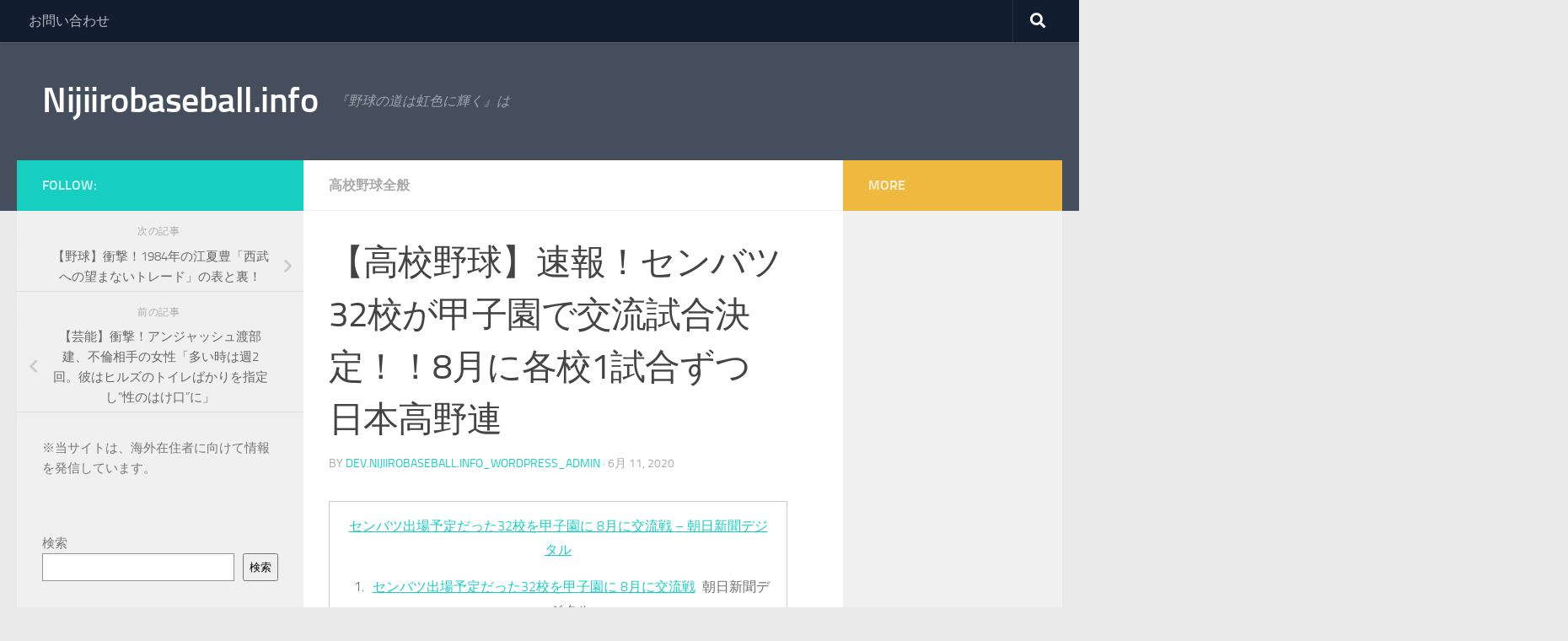

--- FILE ---
content_type: text/html; charset=UTF-8
request_url: https://nijiirobaseball.info/23269368-2/
body_size: 30940
content:
<!DOCTYPE html><html class="no-js" lang="ja" prefix="og: https://ogp.me/ns#"><head><script data-no-optimize="1">var litespeed_docref=sessionStorage.getItem("litespeed_docref");litespeed_docref&&(Object.defineProperty(document,"referrer",{get:function(){return litespeed_docref}}),sessionStorage.removeItem("litespeed_docref"));</script> <meta charset="UTF-8"><meta name="viewport" content="width=device-width, initial-scale=1.0"><link rel="profile" href="https://gmpg.org/xfn/11" /><link rel="pingback" href="https://nijiirobaseball.info/xmlrpc.php"> <script data-cfasync="false" data-no-defer="1" data-no-minify="1" data-no-optimize="1">var ewww_webp_supported=!1;function check_webp_feature(A,e){var w;e=void 0!==e?e:function(){},ewww_webp_supported?e(ewww_webp_supported):((w=new Image).onload=function(){ewww_webp_supported=0<w.width&&0<w.height,e&&e(ewww_webp_supported)},w.onerror=function(){e&&e(!1)},w.src="data:image/webp;base64,"+{alpha:"UklGRkoAAABXRUJQVlA4WAoAAAAQAAAAAAAAAAAAQUxQSAwAAAARBxAR/Q9ERP8DAABWUDggGAAAABQBAJ0BKgEAAQAAAP4AAA3AAP7mtQAAAA=="}[A])}check_webp_feature("alpha");</script><script data-cfasync="false" data-no-defer="1" data-no-minify="1" data-no-optimize="1">var Arrive=function(c,w){"use strict";if(c.MutationObserver&&"undefined"!=typeof HTMLElement){var r,a=0,u=(r=HTMLElement.prototype.matches||HTMLElement.prototype.webkitMatchesSelector||HTMLElement.prototype.mozMatchesSelector||HTMLElement.prototype.msMatchesSelector,{matchesSelector:function(e,t){return e instanceof HTMLElement&&r.call(e,t)},addMethod:function(e,t,r){var a=e[t];e[t]=function(){return r.length==arguments.length?r.apply(this,arguments):"function"==typeof a?a.apply(this,arguments):void 0}},callCallbacks:function(e,t){t&&t.options.onceOnly&&1==t.firedElems.length&&(e=[e[0]]);for(var r,a=0;r=e[a];a++)r&&r.callback&&r.callback.call(r.elem,r.elem);t&&t.options.onceOnly&&1==t.firedElems.length&&t.me.unbindEventWithSelectorAndCallback.call(t.target,t.selector,t.callback)},checkChildNodesRecursively:function(e,t,r,a){for(var i,n=0;i=e[n];n++)r(i,t,a)&&a.push({callback:t.callback,elem:i}),0<i.childNodes.length&&u.checkChildNodesRecursively(i.childNodes,t,r,a)},mergeArrays:function(e,t){var r,a={};for(r in e)e.hasOwnProperty(r)&&(a[r]=e[r]);for(r in t)t.hasOwnProperty(r)&&(a[r]=t[r]);return a},toElementsArray:function(e){return e=void 0!==e&&("number"!=typeof e.length||e===c)?[e]:e}}),e=(l.prototype.addEvent=function(e,t,r,a){a={target:e,selector:t,options:r,callback:a,firedElems:[]};return this._beforeAdding&&this._beforeAdding(a),this._eventsBucket.push(a),a},l.prototype.removeEvent=function(e){for(var t,r=this._eventsBucket.length-1;t=this._eventsBucket[r];r--)e(t)&&(this._beforeRemoving&&this._beforeRemoving(t),(t=this._eventsBucket.splice(r,1))&&t.length&&(t[0].callback=null))},l.prototype.beforeAdding=function(e){this._beforeAdding=e},l.prototype.beforeRemoving=function(e){this._beforeRemoving=e},l),t=function(i,n){var o=new e,l=this,s={fireOnAttributesModification:!1};return o.beforeAdding(function(t){var e=t.target;e!==c.document&&e!==c||(e=document.getElementsByTagName("html")[0]);var r=new MutationObserver(function(e){n.call(this,e,t)}),a=i(t.options);r.observe(e,a),t.observer=r,t.me=l}),o.beforeRemoving(function(e){e.observer.disconnect()}),this.bindEvent=function(e,t,r){t=u.mergeArrays(s,t);for(var a=u.toElementsArray(this),i=0;i<a.length;i++)o.addEvent(a[i],e,t,r)},this.unbindEvent=function(){var r=u.toElementsArray(this);o.removeEvent(function(e){for(var t=0;t<r.length;t++)if(this===w||e.target===r[t])return!0;return!1})},this.unbindEventWithSelectorOrCallback=function(r){var a=u.toElementsArray(this),i=r,e="function"==typeof r?function(e){for(var t=0;t<a.length;t++)if((this===w||e.target===a[t])&&e.callback===i)return!0;return!1}:function(e){for(var t=0;t<a.length;t++)if((this===w||e.target===a[t])&&e.selector===r)return!0;return!1};o.removeEvent(e)},this.unbindEventWithSelectorAndCallback=function(r,a){var i=u.toElementsArray(this);o.removeEvent(function(e){for(var t=0;t<i.length;t++)if((this===w||e.target===i[t])&&e.selector===r&&e.callback===a)return!0;return!1})},this},i=new function(){var s={fireOnAttributesModification:!1,onceOnly:!1,existing:!1};function n(e,t,r){return!(!u.matchesSelector(e,t.selector)||(e._id===w&&(e._id=a++),-1!=t.firedElems.indexOf(e._id)))&&(t.firedElems.push(e._id),!0)}var c=(i=new t(function(e){var t={attributes:!1,childList:!0,subtree:!0};return e.fireOnAttributesModification&&(t.attributes=!0),t},function(e,i){e.forEach(function(e){var t=e.addedNodes,r=e.target,a=[];null!==t&&0<t.length?u.checkChildNodesRecursively(t,i,n,a):"attributes"===e.type&&n(r,i)&&a.push({callback:i.callback,elem:r}),u.callCallbacks(a,i)})})).bindEvent;return i.bindEvent=function(e,t,r){t=void 0===r?(r=t,s):u.mergeArrays(s,t);var a=u.toElementsArray(this);if(t.existing){for(var i=[],n=0;n<a.length;n++)for(var o=a[n].querySelectorAll(e),l=0;l<o.length;l++)i.push({callback:r,elem:o[l]});if(t.onceOnly&&i.length)return r.call(i[0].elem,i[0].elem);setTimeout(u.callCallbacks,1,i)}c.call(this,e,t,r)},i},o=new function(){var a={};function i(e,t){return u.matchesSelector(e,t.selector)}var n=(o=new t(function(){return{childList:!0,subtree:!0}},function(e,r){e.forEach(function(e){var t=e.removedNodes,e=[];null!==t&&0<t.length&&u.checkChildNodesRecursively(t,r,i,e),u.callCallbacks(e,r)})})).bindEvent;return o.bindEvent=function(e,t,r){t=void 0===r?(r=t,a):u.mergeArrays(a,t),n.call(this,e,t,r)},o};d(HTMLElement.prototype),d(NodeList.prototype),d(HTMLCollection.prototype),d(HTMLDocument.prototype),d(Window.prototype);var n={};return s(i,n,"unbindAllArrive"),s(o,n,"unbindAllLeave"),n}function l(){this._eventsBucket=[],this._beforeAdding=null,this._beforeRemoving=null}function s(e,t,r){u.addMethod(t,r,e.unbindEvent),u.addMethod(t,r,e.unbindEventWithSelectorOrCallback),u.addMethod(t,r,e.unbindEventWithSelectorAndCallback)}function d(e){e.arrive=i.bindEvent,s(i,e,"unbindArrive"),e.leave=o.bindEvent,s(o,e,"unbindLeave")}}(window,void 0),ewww_webp_supported=!1;function check_webp_feature(e,t){var r;ewww_webp_supported?t(ewww_webp_supported):((r=new Image).onload=function(){ewww_webp_supported=0<r.width&&0<r.height,t(ewww_webp_supported)},r.onerror=function(){t(!1)},r.src="data:image/webp;base64,"+{alpha:"UklGRkoAAABXRUJQVlA4WAoAAAAQAAAAAAAAAAAAQUxQSAwAAAARBxAR/Q9ERP8DAABWUDggGAAAABQBAJ0BKgEAAQAAAP4AAA3AAP7mtQAAAA==",animation:"UklGRlIAAABXRUJQVlA4WAoAAAASAAAAAAAAAAAAQU5JTQYAAAD/////AABBTk1GJgAAAAAAAAAAAAAAAAAAAGQAAABWUDhMDQAAAC8AAAAQBxAREYiI/gcA"}[e])}function ewwwLoadImages(e){if(e){for(var t=document.querySelectorAll(".batch-image img, .image-wrapper a, .ngg-pro-masonry-item a, .ngg-galleria-offscreen-seo-wrapper a"),r=0,a=t.length;r<a;r++)ewwwAttr(t[r],"data-src",t[r].getAttribute("data-webp")),ewwwAttr(t[r],"data-thumbnail",t[r].getAttribute("data-webp-thumbnail"));for(var i=document.querySelectorAll("div.woocommerce-product-gallery__image"),r=0,a=i.length;r<a;r++)ewwwAttr(i[r],"data-thumb",i[r].getAttribute("data-webp-thumb"))}for(var n=document.querySelectorAll("video"),r=0,a=n.length;r<a;r++)ewwwAttr(n[r],"poster",e?n[r].getAttribute("data-poster-webp"):n[r].getAttribute("data-poster-image"));for(var o,l=document.querySelectorAll("img.ewww_webp_lazy_load"),r=0,a=l.length;r<a;r++)e&&(ewwwAttr(l[r],"data-lazy-srcset",l[r].getAttribute("data-lazy-srcset-webp")),ewwwAttr(l[r],"data-srcset",l[r].getAttribute("data-srcset-webp")),ewwwAttr(l[r],"data-lazy-src",l[r].getAttribute("data-lazy-src-webp")),ewwwAttr(l[r],"data-src",l[r].getAttribute("data-src-webp")),ewwwAttr(l[r],"data-orig-file",l[r].getAttribute("data-webp-orig-file")),ewwwAttr(l[r],"data-medium-file",l[r].getAttribute("data-webp-medium-file")),ewwwAttr(l[r],"data-large-file",l[r].getAttribute("data-webp-large-file")),null!=(o=l[r].getAttribute("srcset"))&&!1!==o&&o.includes("R0lGOD")&&ewwwAttr(l[r],"src",l[r].getAttribute("data-lazy-src-webp"))),l[r].className=l[r].className.replace(/\bewww_webp_lazy_load\b/,"");for(var s=document.querySelectorAll(".ewww_webp"),r=0,a=s.length;r<a;r++)e?(ewwwAttr(s[r],"srcset",s[r].getAttribute("data-srcset-webp")),ewwwAttr(s[r],"src",s[r].getAttribute("data-src-webp")),ewwwAttr(s[r],"data-orig-file",s[r].getAttribute("data-webp-orig-file")),ewwwAttr(s[r],"data-medium-file",s[r].getAttribute("data-webp-medium-file")),ewwwAttr(s[r],"data-large-file",s[r].getAttribute("data-webp-large-file")),ewwwAttr(s[r],"data-large_image",s[r].getAttribute("data-webp-large_image")),ewwwAttr(s[r],"data-src",s[r].getAttribute("data-webp-src"))):(ewwwAttr(s[r],"srcset",s[r].getAttribute("data-srcset-img")),ewwwAttr(s[r],"src",s[r].getAttribute("data-src-img"))),s[r].className=s[r].className.replace(/\bewww_webp\b/,"ewww_webp_loaded");window.jQuery&&jQuery.fn.isotope&&jQuery.fn.imagesLoaded&&(jQuery(".fusion-posts-container-infinite").imagesLoaded(function(){jQuery(".fusion-posts-container-infinite").hasClass("isotope")&&jQuery(".fusion-posts-container-infinite").isotope()}),jQuery(".fusion-portfolio:not(.fusion-recent-works) .fusion-portfolio-wrapper").imagesLoaded(function(){jQuery(".fusion-portfolio:not(.fusion-recent-works) .fusion-portfolio-wrapper").isotope()}))}function ewwwWebPInit(e){ewwwLoadImages(e),ewwwNggLoadGalleries(e),document.arrive(".ewww_webp",function(){ewwwLoadImages(e)}),document.arrive(".ewww_webp_lazy_load",function(){ewwwLoadImages(e)}),document.arrive("videos",function(){ewwwLoadImages(e)}),"loading"==document.readyState?document.addEventListener("DOMContentLoaded",ewwwJSONParserInit):("undefined"!=typeof galleries&&ewwwNggParseGalleries(e),ewwwWooParseVariations(e))}function ewwwAttr(e,t,r){null!=r&&!1!==r&&e.setAttribute(t,r)}function ewwwJSONParserInit(){"undefined"!=typeof galleries&&check_webp_feature("alpha",ewwwNggParseGalleries),check_webp_feature("alpha",ewwwWooParseVariations)}function ewwwWooParseVariations(e){if(e)for(var t=document.querySelectorAll("form.variations_form"),r=0,a=t.length;r<a;r++){var i=t[r].getAttribute("data-product_variations"),n=!1;try{for(var o in i=JSON.parse(i))void 0!==i[o]&&void 0!==i[o].image&&(void 0!==i[o].image.src_webp&&(i[o].image.src=i[o].image.src_webp,n=!0),void 0!==i[o].image.srcset_webp&&(i[o].image.srcset=i[o].image.srcset_webp,n=!0),void 0!==i[o].image.full_src_webp&&(i[o].image.full_src=i[o].image.full_src_webp,n=!0),void 0!==i[o].image.gallery_thumbnail_src_webp&&(i[o].image.gallery_thumbnail_src=i[o].image.gallery_thumbnail_src_webp,n=!0),void 0!==i[o].image.thumb_src_webp&&(i[o].image.thumb_src=i[o].image.thumb_src_webp,n=!0));n&&ewwwAttr(t[r],"data-product_variations",JSON.stringify(i))}catch(e){}}}function ewwwNggParseGalleries(e){if(e)for(var t in galleries){var r=galleries[t];galleries[t].images_list=ewwwNggParseImageList(r.images_list)}}function ewwwNggLoadGalleries(e){e&&document.addEventListener("ngg.galleria.themeadded",function(e,t){window.ngg_galleria._create_backup=window.ngg_galleria.create,window.ngg_galleria.create=function(e,t){var r=$(e).data("id");return galleries["gallery_"+r].images_list=ewwwNggParseImageList(galleries["gallery_"+r].images_list),window.ngg_galleria._create_backup(e,t)}})}function ewwwNggParseImageList(e){for(var t in e){var r=e[t];if(void 0!==r["image-webp"]&&(e[t].image=r["image-webp"],delete e[t]["image-webp"]),void 0!==r["thumb-webp"]&&(e[t].thumb=r["thumb-webp"],delete e[t]["thumb-webp"]),void 0!==r.full_image_webp&&(e[t].full_image=r.full_image_webp,delete e[t].full_image_webp),void 0!==r.srcsets)for(var a in r.srcsets)nggSrcset=r.srcsets[a],void 0!==r.srcsets[a+"-webp"]&&(e[t].srcsets[a]=r.srcsets[a+"-webp"],delete e[t].srcsets[a+"-webp"]);if(void 0!==r.full_srcsets)for(var i in r.full_srcsets)nggFSrcset=r.full_srcsets[i],void 0!==r.full_srcsets[i+"-webp"]&&(e[t].full_srcsets[i]=r.full_srcsets[i+"-webp"],delete e[t].full_srcsets[i+"-webp"])}return e}check_webp_feature("alpha",ewwwWebPInit);</script><script type="litespeed/javascript">document.documentElement.className=document.documentElement.className.replace("no-js","js")</script> <title>【高校野球】速報！センバツ32校が甲子園で交流試合決定！！8月に各校1試合ずつ　日本高野連 - Nijiirobaseball.info</title><meta name="description" content="新型コロナで中止のセンバツ 8月に甲子園で交流試合 高野連"/><meta name="robots" content="follow, index, max-snippet:-1, max-video-preview:-1, max-image-preview:large"/><link rel="canonical" href="https://nijiirobaseball.info/23269368-2/" /><meta property="og:locale" content="ja_JP" /><meta property="og:type" content="article" /><meta property="og:title" content="【高校野球】速報！センバツ32校が甲子園で交流試合決定！！8月に各校1試合ずつ　日本高野連 - Nijiirobaseball.info" /><meta property="og:description" content="新型コロナで中止のセンバツ 8月に甲子園で交流試合 高野連" /><meta property="og:url" content="https://nijiirobaseball.info/23269368-2/" /><meta property="og:site_name" content="Nijiirobaseball.info" /><meta property="article:section" content="高校野球全般" /><meta property="article:published_time" content="2020-06-11T00:00:49+00:00" /><meta name="twitter:card" content="summary_large_image" /><meta name="twitter:title" content="【高校野球】速報！センバツ32校が甲子園で交流試合決定！！8月に各校1試合ずつ　日本高野連 - Nijiirobaseball.info" /><meta name="twitter:description" content="新型コロナで中止のセンバツ 8月に甲子園で交流試合 高野連" /><meta name="twitter:label1" content="によって書かれた" /><meta name="twitter:data1" content="dev.nijiirobaseball.info_wordpress_admin" /><meta name="twitter:label2" content="読む時間" /><meta name="twitter:data2" content="2分" /> <script type="application/ld+json" class="rank-math-schema">{"@context":"https://schema.org","@graph":[{"@type":["Person","Organization"],"@id":"https://nijiirobaseball.info/#person","name":"dev.nijiirobaseball.info_wordpress_admin"},{"@type":"WebSite","@id":"https://nijiirobaseball.info/#website","url":"https://nijiirobaseball.info","name":"Nijiirobaseball.info","publisher":{"@id":"https://nijiirobaseball.info/#person"},"inLanguage":"ja"},{"@type":"ImageObject","@id":"https://pagead2.googlesyndication.com/pagead/js/adsbygoogle.js","url":"https://pagead2.googlesyndication.com/pagead/js/adsbygoogle.js","width":"200","height":"200","inLanguage":"ja"},{"@type":"WebPage","@id":"https://nijiirobaseball.info/23269368-2/#webpage","url":"https://nijiirobaseball.info/23269368-2/","name":"\u3010\u9ad8\u6821\u91ce\u7403\u3011\u901f\u5831\uff01\u30bb\u30f3\u30d0\u30c432\u6821\u304c\u7532\u5b50\u5712\u3067\u4ea4\u6d41\u8a66\u5408\u6c7a\u5b9a\uff01\uff018\u6708\u306b\u5404\u68211\u8a66\u5408\u305a\u3064\u3000\u65e5\u672c\u9ad8\u91ce\u9023 - Nijiirobaseball.info","datePublished":"2020-06-11T00:00:49+00:00","dateModified":"2020-06-11T00:00:49+00:00","isPartOf":{"@id":"https://nijiirobaseball.info/#website"},"primaryImageOfPage":{"@id":"https://pagead2.googlesyndication.com/pagead/js/adsbygoogle.js"},"inLanguage":"ja"},{"@type":"Person","@id":"https://nijiirobaseball.info/23269368-2/#author","name":"dev.nijiirobaseball.info_wordpress_admin","image":{"@type":"ImageObject","@id":"https://nijiirobaseball.info/wp-content/litespeed/avatar/65aee3d3e9df930cd148ff9c81096af4.jpg?ver=1768969009","url":"https://nijiirobaseball.info/wp-content/litespeed/avatar/65aee3d3e9df930cd148ff9c81096af4.jpg?ver=1768969009","caption":"dev.nijiirobaseball.info_wordpress_admin","inLanguage":"ja"},"sameAs":["http://dev.nijiirobaseball.info"]},{"@type":"BlogPosting","headline":"\u3010\u9ad8\u6821\u91ce\u7403\u3011\u901f\u5831\uff01\u30bb\u30f3\u30d0\u30c432\u6821\u304c\u7532\u5b50\u5712\u3067\u4ea4\u6d41\u8a66\u5408\u6c7a\u5b9a\uff01\uff018\u6708\u306b\u5404\u68211\u8a66\u5408\u305a\u3064\u3000\u65e5\u672c\u9ad8\u91ce\u9023 - Nijiirobaseball.info","datePublished":"2020-06-11T00:00:49+00:00","dateModified":"2020-06-11T00:00:49+00:00","articleSection":"\u9ad8\u6821\u91ce\u7403\u5168\u822c","author":{"@id":"https://nijiirobaseball.info/23269368-2/#author","name":"dev.nijiirobaseball.info_wordpress_admin"},"publisher":{"@id":"https://nijiirobaseball.info/#person"},"description":"\u65b0\u578b\u30b3\u30ed\u30ca\u3067\u4e2d\u6b62\u306e\u30bb\u30f3\u30d0\u30c4 8\u6708\u306b\u7532\u5b50\u5712\u3067\u4ea4\u6d41\u8a66\u5408 \u9ad8\u91ce\u9023","name":"\u3010\u9ad8\u6821\u91ce\u7403\u3011\u901f\u5831\uff01\u30bb\u30f3\u30d0\u30c432\u6821\u304c\u7532\u5b50\u5712\u3067\u4ea4\u6d41\u8a66\u5408\u6c7a\u5b9a\uff01\uff018\u6708\u306b\u5404\u68211\u8a66\u5408\u305a\u3064\u3000\u65e5\u672c\u9ad8\u91ce\u9023 - Nijiirobaseball.info","@id":"https://nijiirobaseball.info/23269368-2/#richSnippet","isPartOf":{"@id":"https://nijiirobaseball.info/23269368-2/#webpage"},"image":{"@id":"https://pagead2.googlesyndication.com/pagead/js/adsbygoogle.js"},"inLanguage":"ja","mainEntityOfPage":{"@id":"https://nijiirobaseball.info/23269368-2/#webpage"}}]}</script> <link rel="alternate" type="application/rss+xml" title="Nijiirobaseball.info &raquo; フィード" href="https://nijiirobaseball.info/feed/" /><link rel="alternate" title="oEmbed (JSON)" type="application/json+oembed" href="https://nijiirobaseball.info/wp-json/oembed/1.0/embed?url=https%3A%2F%2Fnijiirobaseball.info%2F23269368-2%2F" /><link rel="alternate" title="oEmbed (XML)" type="text/xml+oembed" href="https://nijiirobaseball.info/wp-json/oembed/1.0/embed?url=https%3A%2F%2Fnijiirobaseball.info%2F23269368-2%2F&#038;format=xml" /><style id='wp-img-auto-sizes-contain-inline-css'>img:is([sizes=auto i],[sizes^="auto," i]){contain-intrinsic-size:3000px 1500px}
/*# sourceURL=wp-img-auto-sizes-contain-inline-css */</style><style id="litespeed-ccss">.wp-block-group{box-sizing:border-box}.wp-block-latest-posts.wp-block-latest-posts__list{list-style:none;padding-left:0}.wp-block-latest-posts.wp-block-latest-posts__list li{clear:both}ul{box-sizing:border-box}.wp-block-search__button{margin-left:.625em;word-break:normal}.wp-block-search__inside-wrapper{display:flex;flex:auto;flex-wrap:nowrap;max-width:100%}.wp-block-search__label{width:100%}.wp-block-search__input{padding:8px;flex-grow:1;margin-left:0;margin-right:0;min-width:3em;border:1px solid #949494;text-decoration:unset!important}:root{--wp--preset--font-size--normal:16px;--wp--preset--font-size--huge:42px}.screen-reader-text{border:0;clip:rect(1px,1px,1px,1px);clip-path:inset(50%);height:1px;margin:-1px;overflow:hidden;padding:0;position:absolute;width:1px;word-wrap:normal!important}body{--wp--preset--color--black:#000;--wp--preset--color--cyan-bluish-gray:#abb8c3;--wp--preset--color--white:#fff;--wp--preset--color--pale-pink:#f78da7;--wp--preset--color--vivid-red:#cf2e2e;--wp--preset--color--luminous-vivid-orange:#ff6900;--wp--preset--color--luminous-vivid-amber:#fcb900;--wp--preset--color--light-green-cyan:#7bdcb5;--wp--preset--color--vivid-green-cyan:#00d084;--wp--preset--color--pale-cyan-blue:#8ed1fc;--wp--preset--color--vivid-cyan-blue:#0693e3;--wp--preset--color--vivid-purple:#9b51e0;--wp--preset--gradient--vivid-cyan-blue-to-vivid-purple:linear-gradient(135deg,rgba(6,147,227,1) 0%,#9b51e0 100%);--wp--preset--gradient--light-green-cyan-to-vivid-green-cyan:linear-gradient(135deg,#7adcb4 0%,#00d082 100%);--wp--preset--gradient--luminous-vivid-amber-to-luminous-vivid-orange:linear-gradient(135deg,rgba(252,185,0,1) 0%,rgba(255,105,0,1) 100%);--wp--preset--gradient--luminous-vivid-orange-to-vivid-red:linear-gradient(135deg,rgba(255,105,0,1) 0%,#cf2e2e 100%);--wp--preset--gradient--very-light-gray-to-cyan-bluish-gray:linear-gradient(135deg,#eee 0%,#a9b8c3 100%);--wp--preset--gradient--cool-to-warm-spectrum:linear-gradient(135deg,#4aeadc 0%,#9778d1 20%,#cf2aba 40%,#ee2c82 60%,#fb6962 80%,#fef84c 100%);--wp--preset--gradient--blush-light-purple:linear-gradient(135deg,#ffceec 0%,#9896f0 100%);--wp--preset--gradient--blush-bordeaux:linear-gradient(135deg,#fecda5 0%,#fe2d2d 50%,#6b003e 100%);--wp--preset--gradient--luminous-dusk:linear-gradient(135deg,#ffcb70 0%,#c751c0 50%,#4158d0 100%);--wp--preset--gradient--pale-ocean:linear-gradient(135deg,#fff5cb 0%,#b6e3d4 50%,#33a7b5 100%);--wp--preset--gradient--electric-grass:linear-gradient(135deg,#caf880 0%,#71ce7e 100%);--wp--preset--gradient--midnight:linear-gradient(135deg,#020381 0%,#2874fc 100%);--wp--preset--duotone--dark-grayscale:url('#wp-duotone-dark-grayscale');--wp--preset--duotone--grayscale:url('#wp-duotone-grayscale');--wp--preset--duotone--purple-yellow:url('#wp-duotone-purple-yellow');--wp--preset--duotone--blue-red:url('#wp-duotone-blue-red');--wp--preset--duotone--midnight:url('#wp-duotone-midnight');--wp--preset--duotone--magenta-yellow:url('#wp-duotone-magenta-yellow');--wp--preset--duotone--purple-green:url('#wp-duotone-purple-green');--wp--preset--duotone--blue-orange:url('#wp-duotone-blue-orange');--wp--preset--font-size--small:13px;--wp--preset--font-size--medium:20px;--wp--preset--font-size--large:36px;--wp--preset--font-size--x-large:42px;--wp--preset--spacing--20:.44rem;--wp--preset--spacing--30:.67rem;--wp--preset--spacing--40:1rem;--wp--preset--spacing--50:1.5rem;--wp--preset--spacing--60:2.25rem;--wp--preset--spacing--70:3.38rem;--wp--preset--spacing--80:5.06rem}.clear{clear:both;visibility:hidden}a,article,b,body,div,em,form,h1,h2,header,html,i,label,li,nav,p,span,strong,table,tbody,td,time,tr,ul{margin:0;padding:0;border:0;font:inherit;vertical-align:baseline}article,header,nav{display:block}ul{list-style:none}table{border-collapse:collapse;border-spacing:0}html{-webkit-font-smoothing:antialiased}body{background:#eaeaea;font-size:1rem;line-height:1.5em;color:#666;font-weight:300}a{color:#16cfc1;text-decoration:none}article .entry a{text-decoration:underline}em{font-style:italic}strong{font-weight:600}.clear{display:block;overflow:hidden;width:0;height:0}.group:after,.group:before{content:"";display:table}.group:after{clear:both}.group{zoom:1}.fas{width:1em;text-align:center}button,input,label{font-family:inherit}.sidebar-toggle-arrows,[role=search].search-form label:after{font-family:'Font Awesome 5 Free';text-rendering:auto}.search-form input[type=search],input[type=submit]{margin:0;-moz-box-sizing:border-box;-webkit-box-sizing:border-box;box-sizing:border-box;-webkit-border-radius:0;border-radius:0}input[type=submit]{-moz-appearance:none;-webkit-appearance:none}.search-form input[type=search]{background:#fff;border:2px solid #ddd;color:#777;display:block;max-width:100%;padding:7px 8px}input[type=submit]{background:#16cfc1;color:#fff;padding:10px;font-weight:600;display:inline-block;border:none;-webkit-border-radius:3px;border-radius:3px}[role=search].search-form{display:-webkit-box;display:-ms-flexbox;display:flex}[role=search].search-form label{position:relative;-webkit-box-flex:1;-ms-flex:1;flex:1;margin-right:5px}[role=search].search-form label input{padding-left:26px;line-height:20px;width:100%}[role=search].search-form input[type=submit]{line-height:15px}[role=search].search-form label:after{color:#ccc;line-height:1.714em;font-size:.875em;content:"\f002";position:absolute;left:10px;top:8px;font-weight:900;-moz-osx-font-smoothing:grayscale;-webkit-font-smoothing:antialiased;font-style:normal;font-variant:normal}.entry{font-size:1.125em;line-height:1.6em}.entry p{margin-bottom:1em}.sidebar-toggle-arrows{font-weight:900;-moz-osx-font-smoothing:grayscale;-webkit-font-smoothing:antialiased;font-variant:normal}.entry table td{border-bottom:1px solid #f1f1f1;text-align:center}.entry table{font-size:.875em;margin-bottom:1.5em;width:100%;text-align:center}.entry table td{padding:5px;vertical-align:middle}h1,h2{color:#444;font-weight:600;-ms-word-wrap:break-word;word-wrap:break-word}.screen-reader-text{position:absolute;width:1px;height:1px;padding:0;margin:-1px;overflow:hidden;clip:rect(0,0,0,0);border:0}.screen-reader-text.skip-link{background-color:#f1f1f1;box-shadow:0 0 2px 2px rgba(0,0,0,.6);color:#21759b;font-weight:700;height:auto;width:auto;left:5px;line-height:normal;padding:15px 23px 14px;text-decoration:none;top:5px}.content,.main,.main-inner{position:relative}#wrapper{height:100%}.container{padding:0 20px}.container-inner{max-width:1380px;width:100%;margin:0 auto}.main{background-color:#fff!important;width:100%}.main-inner{z-index:1;min-height:600px}.content{width:100%}.hu-pad{padding:30px 30px 20px}.container-inner>.main:after,.container-inner>.main:before{background-color:#f0f0f0;position:absolute;top:0;bottom:0;content:'';display:block;z-index:0}.col-3cm .container-inner>.main:before{left:0;padding-left:340px}.col-3cm .container-inner>.main:after{right:0;padding-right:260px}.col-3cm .main-inner{padding-left:340px;padding-right:260px}.col-3cm .sidebar.s1{float:left;margin-left:-340px}.col-3cm .sidebar.s2{float:right;margin-right:-260px;position:relative;right:-100%}.col-3cm .content{float:right}.col-3cm{overflow-x:hidden}.sidebar{padding-bottom:20px;position:relative;z-index:2;-webkit-transform:translate3d(0,0,0);-moz-transform:translate3d(0,0,0);-o-transform:translate3d(0,0,0);transform:translate3d(0,0,0)}.sidebar .sidebar-content,.sidebar .sidebar-toggle{-webkit-transform:translate3d(0,0,0);-moz-transform:translate3d(0,0,0);-o-transform:translate3d(0,0,0);transform:translate3d(0,0,0);background:#f0f0f0}.sidebar-top{padding:15px 30px}.sidebar-top p{float:left;color:#fff;color:rgba(255,255,255,.8);font-size:1rem;font-weight:600;text-transform:uppercase;line-height:1.5rem;padding:3px 0}.sidebar-toggle{display:none;text-align:center;width:100%;height:60px;-webkit-box-shadow:inset 0 -1px 0 rgba(255,255,255,.1);box-shadow:inset 0 -1px 0 rgba(255,255,255,.1);border:none;padding:0}.sidebar-toggle i{font-size:30px;color:#fff;padding:15px 0}.sidebar-toggle-arrows{opacity:0;font-style:normal;position:relative}.site-description{font-style:italic}.collapsed .sidebar-toggle-arrows{opacity:1}.sidebar[data-position=right] .sidebar-toggle-arrows:before{content:"\f100"}.sidebar[data-position=left] .sidebar-toggle-arrows:before{content:"\f101"}.sidebar.s1{width:340px;z-index:2}.sidebar.s1 .sidebar-toggle,.sidebar.s1 .sidebar-top{background:#16cfc1}@media only screen and (min-width:479px) and (max-width:960px){.sidebar.s1 .sidebar-top{background:0 0!important;border-bottom:1px solid #ddd}.sidebar.s1 .sidebar-top p{color:#666}}.sidebar.s2{width:260px;z-index:1}.sidebar.s2 .sidebar-toggle,.sidebar.s2 .sidebar-top{background:#efb93f}@media only screen and (min-width:479px) and (max-width:1200px){.sidebar.s2 .sidebar-top{background:0 0!important;border-bottom:1px solid #ddd}.sidebar.s2 .sidebar-top p{color:#666}}.nav li>a:after,.nav>li>a:after{font-weight:900;font-style:normal;font-family:'Font Awesome 5 Free';-moz-osx-font-smoothing:grayscale;-webkit-font-smoothing:antialiased;font-variant:normal}.nav-container{background:#888;z-index:99;position:relative}.ham__navbar-toggler-two{float:right;z-index:10001;margin:0;text-align:center}.nav-text{display:none;position:absolute;right:52px;font-size:1em;line-height:1.5em;padding:13px 20px}.nav li>a:after,.nav>li>a:after{display:inline-block;text-rendering:auto}.ham__navbar-toggler-two{display:none;height:50px;width:50px;position:relative;border:none;background:0 0;vertical-align:middle;border-radius:0;padding:0}.ham__navbar-toggler-two .ham__navbar-span-wrapper{padding:0 20px;height:12px;margin:19px 5px;position:relative;display:block}.ham__navbar-toggler-two .line{display:block;background:#fff;width:20px;height:1.5px;position:absolute;left:10px;-webkit-border-radius:5px;-webkit-background-clip:padding-box;-moz-border-radius:5px;-moz-background-clip:padding;border-radius:5px;background-clip:padding-box;backface-visibility:hidden}.ham__navbar-toggler-two .line.line-1{top:0}.ham__navbar-toggler-two .line.line-2{top:50%}.ham__navbar-toggler-two .line.line-3{top:100%}@media only screen and (min-width:720px){.nav,.nav>li{position:relative}#header .nav-container .nav{display:block!important}.nav-wrap{height:auto!important}.nav{font-size:0}.nav li a{color:#ccc;display:block;line-height:1.25rem}.nav li>a:after{content:"\f0da";float:right;opacity:.5}.nav>li>a:after{content:"\f0d7";float:none;margin-left:6px;font-size:.875em;line-height:1.2em}.nav li>a:only-child:after{content:"";margin:0}.nav>li{font-size:1rem;border-right:1px solid #999;display:inline-block}.nav>li>a{padding:15px 14px}}@media only screen and (max-width:719px){.nav,.nav-wrap{float:left;width:100%}.nav-wrap{position:relative}#header .nav-container .nav{display:none}.ham__navbar-toggler-two,.nav li a,.nav-text{display:block}.nav{font-weight:400}.nav-container{text-transform:none}.nav-wrap{overflow:hidden}.nav li a{line-height:1.6em;padding:8px 13px}.nav>li{font-size:.9375em}}#header,#header .container-inner{position:relative}#header{background:#454e5c;padding-bottom:60px}#header .hu-pad{padding-top:30px;padding-bottom:30px}.mobile-title-logo-in-header{display:none}.site-title{font-size:2.625em;font-weight:600;letter-spacing:-.5px;float:left;line-height:1.4285em;padding:10px 0}.site-title a{display:block;color:#fff;max-width:100%}.site-description{font-size:1em;color:#fff;color:rgba(255,255,255,.5);float:left;margin-left:20px;line-height:60px;padding:10px 0}.toggle-search{color:#fff;font-size:18px;line-height:24px;padding:13px 20px;display:block;position:absolute;right:0;top:-50px;-webkit-box-shadow:-1px 0 0 rgba(255,255,255,.1);box-shadow:-1px 0 0 rgba(255,255,255,.1);background:0 0;border:none}.search-expand{display:none;background:#121d30;position:absolute;top:0;right:0;width:340px;-webkit-box-shadow:0 1px 0 rgba(255,255,255,.1);box-shadow:0 1px 0 rgba(255,255,255,.1)}.search-expand-inner{background:rgba(0,0,0,.15);padding:15px}#header #nav-mobile{background-color:#454e5c}#nav-topbar.nav-container{background:#121d30;-webkit-box-shadow:0 0 5px rgba(0,0,0,.2),0 1px 0 rgba(255,255,255,.15);box-shadow:0 0 5px rgba(0,0,0,.2),0 1px 0 rgba(255,255,255,.15)}.topbar-toggle-down{position:absolute;z-index:10;right:0;width:60px;height:50px;text-align:center;display:none}.topbar-toggle-down i.fa-angle-double-up{display:none}.topbar-toggle-down i{font-size:30px;color:#fff;padding:10px 0;opacity:.6}#nav-topbar .nav-text{color:#fff;color:rgba(255,255,255,.7)}.mobile-menu{display:none}.mobile-menu .mobile-search{-moz-box-sizing:border-box;-webkit-box-sizing:border-box;box-sizing:border-box;padding:6px 14px 15px}@media only screen and (min-width:720px){#nav-topbar .nav li a{color:#fff;color:rgba(255,255,255,.7)}#nav-topbar .nav>li{border-right:none}#nav-topbar.desktop-sticky{height:50px;overflow:hidden}}@media only screen and (max-width:719px){#header{z-index:9999}#nav-topbar .container{padding-left:0}#header .logo-tagline-group{display:none}#header .nav-container .nav li a{color:#fff;color:rgba(255,255,255,.9);border-top:1px solid rgba(255,255,255,.06)}.mobile-menu{display:block}.desktop-menu{display:none}.header-mobile-sticky .mobile-sticky{position:fixed;width:100%}.header-mobile-sticky #header{min-height:50px}}@media only screen and (min-width:720px){.header-desktop-sticky.topbar-enabled #header{padding-top:50px}.header-desktop-sticky #nav-topbar.nav-container{position:fixed;z-index:999;top:0}.full-width #nav-topbar.nav-container{width:100%;top:0;left:0;right:0}}@media only screen and (max-width:719px){#header .mobile-title-logo-in-header{display:block;float:left;height:50px;line-height:50px;width:75vw;position:relative}#header .mobile-title-logo-in-header .site-title{height:100%;width:auto;z-index:3;overflow:hidden;left:13px;position:relative;max-width:72vw;line-height:inherit;padding:0}#header .mobile-title-logo-in-header .site-title a{font-size:.6em;text-align:left;white-space:nowrap;overflow:hidden;text-overflow:ellipsis;vertical-align:middle;display:inline-block;top:50%;-webkit-transform:translateY(-50%);-moz-transform:translateY(-50%);-o-transform:translateY(-50%);transform:translateY(-50%);position:absolute;color:#fff}.top-menu-mobile-on #nav-topbar .toggle-search{display:none}}#page{padding-bottom:60px;margin-top:-60px}#page .container-inner{background:#fff;-webkit-box-shadow:0 1px 1px rgba(0,0,0,.1);box-shadow:0 1px 1px rgba(0,0,0,.1)}.content .post{position:relative}.single .post{margin-bottom:40px}.post-title{color:#444;margin-bottom:10px;font-size:1.375em;font-weight:400;line-height:1.5em;-ms-word-wrap:break-word;word-wrap:break-word}.single .post-title{font-size:2.62em;letter-spacing:-1px;line-height:1.5em}.post-byline{font-size:.875em;font-weight:400;color:#aaa;text-transform:uppercase;margin-bottom:1em}.post-nav li{width:100%;display:inline;float:left;text-align:center;min-height:4.56em}.post-nav li a{position:relative;display:block;padding:.3em 40px}.post-nav li i{color:#ccc;font-size:1.125em;position:absolute;top:50%;margin-top:-10px}.post-nav li>strong{display:block;font-size:.75em;color:#aaa;letter-spacing:.5px;font-weight:400;text-transform:uppercase;padding-top:1em}.post-nav li a span{font-size:.9375em;color:#666}.post-nav li.previous i{left:10px}.post-nav li.next i{right:10px}.page-title{background:#fff;position:relative;padding-top:18px;padding-bottom:17px;border-bottom:1px solid #eee;color:#666;font-size:1em;font-weight:600;text-transform:uppercase;line-height:1.5rem}.sidebar .post-nav li a,.sidebar .post-nav li.next a,.sidebar .post-nav li.previous a{border-bottom:1px solid #ddd}.page-title a{color:#aaa}.page-title .meta-single li{float:left;margin-right:14px}.sidebar .post-nav li a{border-top:1px solid #eee}.content .post{overflow:visible}.widget{font-size:.9375em}.widget{color:#777;overflow:hidden}.widget a{color:#777}.sidebar .widget{padding:30px 30px 20px}.widget div>ul li a:before{font-family:'Font Awesome 5 Free';font-weight:900;-moz-osx-font-smoothing:grayscale;-webkit-font-smoothing:antialiased;font-style:normal;font-variant:normal;text-rendering:auto;font-size:12px;margin-right:6px;color:#ccc;display:inline-block!important;width:1em;text-align:center}#wrapper,.container-inner{min-width:320px}@media only screen and (min-width:480px) and (max-width:1200px){.container{padding:0 10px}.s2.collapsed{width:50px;-webkit-box-shadow:none!important;-moz-box-shadow:none!important;box-shadow:none!important}.s2.collapsed .sidebar-content{display:none;float:left;width:100%}.sidebar.s2 .sidebar-toggle{display:block}.s2.collapsed .sidebar-content{opacity:0}.col-3cm .container-inner>.main:after,.col-3cm .main-inner{padding-right:50px}.col-3cm .s2.collapsed{margin-right:-50px}}@media only screen and (min-width:480px) and (max-width:960px){.col-3cm .container-inner>.main:before,.col-3cm .main-inner{padding-left:50px}.s1.collapsed{width:50px;-webkit-box-shadow:none!important;-moz-box-shadow:none!important;box-shadow:none!important}.s1.collapsed .sidebar-content{opacity:0;display:none;float:left;width:100%}.sidebar.s1 .sidebar-toggle{display:block}.col-3cm .s1.collapsed{margin-left:-50px}.col-3cm .s2.collapsed{margin-right:-50px}}@media only screen and (max-width:719px){.site-description{display:none}.container{padding:0}.page-title.hu-pad{padding-top:12px;padding-bottom:12px}.sidebar-toggle{height:50px}.sidebar-toggle i{padding:10px 0}.hu-pad{padding:20px 20px 10px}#header .hu-pad,.topbar-enabled #header{padding-top:0}#header,#header .hu-pad{padding-bottom:0}.entry{font-size:.9375em}.site-title{padding:30px 0;width:100%;float:none;line-height:1.19em;font-size:2.2em}.site-title a{text-align:center}.toggle-search{right:auto;left:0;top:0;-webkit-box-shadow:1px 0 0 rgba(255,255,255,.1);box-shadow:1px 0 0 rgba(255,255,255,.1)}.search-expand{left:0;right:auto;top:50px;width:320px}#page{margin-top:0;padding-bottom:10px}.page-title{font-size:.875em}.single .post-title{font-size:1.375em;line-height:1.5em;letter-spacing:0}.post-byline{font-size:.8125em}}@media only screen and (max-width:479px){.content,.sidebar[class*=s]{width:100%;float:none;margin-right:0!important;margin-left:0!important}.sidebar[class*=s]{background:#f0f0f0;display:block;float:none}.main,.main-inner{background-image:none!important;padding:0!important}.sidebar.s2{right:0!important;left:0!important}.container-inner>.main:after,.container-inner>.main:before{display:none}.hu-pad{padding:15px 15px 5px}.sidebar .widget,.sidebar-top{padding-left:15px!important;padding-right:15px!important}.site-title{font-size:2em}}body{font-size:1rem}@media only screen and (min-width:720px){.nav>li{font-size:1rem}}body{background-color:#eaeaea}.fas{-moz-osx-font-smoothing:grayscale;-webkit-font-smoothing:antialiased;display:inline-block;font-style:normal;font-variant:normal;text-rendering:auto;line-height:1}.fa-angle-double-down:before{content:"\f103"}.fa-angle-double-up:before{content:"\f102"}.fa-chevron-left:before{content:"\f053"}.fa-chevron-right:before{content:"\f054"}.fa-search:before{content:"\f002"}.fas{font-family:'Font Awesome 5 Free'}.fas{font-weight:900}body{font-family:"Titillium",Arial,sans-serif}</style><link rel="preload" data-asynced="1" data-optimized="2" as="style" onload="this.onload=null;this.rel='stylesheet'" href="https://nijiirobaseball.info/wp-content/litespeed/ucss/c2ddba41f208eda2d36e35248bf05141.css?ver=9ee00" /><script data-optimized="1" type="litespeed/javascript" data-src="https://nijiirobaseball.info/wp-content/plugins/litespeed-cache/assets/js/css_async.min.js"></script> <style id='wp-block-archives-inline-css'>.wp-block-archives{box-sizing:border-box}.wp-block-archives-dropdown label{display:block}
/*# sourceURL=https://nijiirobaseball.info/wp-includes/blocks/archives/style.min.css */</style><style id='wp-block-categories-inline-css'>.wp-block-categories{box-sizing:border-box}.wp-block-categories.alignleft{margin-right:2em}.wp-block-categories.alignright{margin-left:2em}.wp-block-categories.wp-block-categories-dropdown.aligncenter{text-align:center}.wp-block-categories .wp-block-categories__label{display:block;width:100%}
/*# sourceURL=https://nijiirobaseball.info/wp-includes/blocks/categories/style.min.css */</style><style id='wp-block-heading-inline-css'>h1:where(.wp-block-heading).has-background,h2:where(.wp-block-heading).has-background,h3:where(.wp-block-heading).has-background,h4:where(.wp-block-heading).has-background,h5:where(.wp-block-heading).has-background,h6:where(.wp-block-heading).has-background{padding:1.25em 2.375em}h1.has-text-align-left[style*=writing-mode]:where([style*=vertical-lr]),h1.has-text-align-right[style*=writing-mode]:where([style*=vertical-rl]),h2.has-text-align-left[style*=writing-mode]:where([style*=vertical-lr]),h2.has-text-align-right[style*=writing-mode]:where([style*=vertical-rl]),h3.has-text-align-left[style*=writing-mode]:where([style*=vertical-lr]),h3.has-text-align-right[style*=writing-mode]:where([style*=vertical-rl]),h4.has-text-align-left[style*=writing-mode]:where([style*=vertical-lr]),h4.has-text-align-right[style*=writing-mode]:where([style*=vertical-rl]),h5.has-text-align-left[style*=writing-mode]:where([style*=vertical-lr]),h5.has-text-align-right[style*=writing-mode]:where([style*=vertical-rl]),h6.has-text-align-left[style*=writing-mode]:where([style*=vertical-lr]),h6.has-text-align-right[style*=writing-mode]:where([style*=vertical-rl]){rotate:180deg}
/*# sourceURL=https://nijiirobaseball.info/wp-includes/blocks/heading/style.min.css */</style><style id='wp-block-latest-posts-inline-css'>.wp-block-latest-posts{box-sizing:border-box}.wp-block-latest-posts.alignleft{margin-right:2em}.wp-block-latest-posts.alignright{margin-left:2em}.wp-block-latest-posts.wp-block-latest-posts__list{list-style:none}.wp-block-latest-posts.wp-block-latest-posts__list li{clear:both;overflow-wrap:break-word}.wp-block-latest-posts.is-grid{display:flex;flex-wrap:wrap}.wp-block-latest-posts.is-grid li{margin:0 1.25em 1.25em 0;width:100%}@media (min-width:600px){.wp-block-latest-posts.columns-2 li{width:calc(50% - .625em)}.wp-block-latest-posts.columns-2 li:nth-child(2n){margin-right:0}.wp-block-latest-posts.columns-3 li{width:calc(33.33333% - .83333em)}.wp-block-latest-posts.columns-3 li:nth-child(3n){margin-right:0}.wp-block-latest-posts.columns-4 li{width:calc(25% - .9375em)}.wp-block-latest-posts.columns-4 li:nth-child(4n){margin-right:0}.wp-block-latest-posts.columns-5 li{width:calc(20% - 1em)}.wp-block-latest-posts.columns-5 li:nth-child(5n){margin-right:0}.wp-block-latest-posts.columns-6 li{width:calc(16.66667% - 1.04167em)}.wp-block-latest-posts.columns-6 li:nth-child(6n){margin-right:0}}:root :where(.wp-block-latest-posts.is-grid){padding:0}:root :where(.wp-block-latest-posts.wp-block-latest-posts__list){padding-left:0}.wp-block-latest-posts__post-author,.wp-block-latest-posts__post-date{display:block;font-size:.8125em}.wp-block-latest-posts__post-excerpt,.wp-block-latest-posts__post-full-content{margin-bottom:1em;margin-top:.5em}.wp-block-latest-posts__featured-image a{display:inline-block}.wp-block-latest-posts__featured-image img{height:auto;max-width:100%;width:auto}.wp-block-latest-posts__featured-image.alignleft{float:left;margin-right:1em}.wp-block-latest-posts__featured-image.alignright{float:right;margin-left:1em}.wp-block-latest-posts__featured-image.aligncenter{margin-bottom:1em;text-align:center}
/*# sourceURL=https://nijiirobaseball.info/wp-includes/blocks/latest-posts/style.min.css */</style><style id='wp-block-search-inline-css'>.wp-block-search__button{margin-left:10px;word-break:normal}.wp-block-search__button.has-icon{line-height:0}.wp-block-search__button svg{height:1.25em;min-height:24px;min-width:24px;width:1.25em;fill:currentColor;vertical-align:text-bottom}:where(.wp-block-search__button){border:1px solid #ccc;padding:6px 10px}.wp-block-search__inside-wrapper{display:flex;flex:auto;flex-wrap:nowrap;max-width:100%}.wp-block-search__label{width:100%}.wp-block-search.wp-block-search__button-only .wp-block-search__button{box-sizing:border-box;display:flex;flex-shrink:0;justify-content:center;margin-left:0;max-width:100%}.wp-block-search.wp-block-search__button-only .wp-block-search__inside-wrapper{min-width:0!important;transition-property:width}.wp-block-search.wp-block-search__button-only .wp-block-search__input{flex-basis:100%;transition-duration:.3s}.wp-block-search.wp-block-search__button-only.wp-block-search__searchfield-hidden,.wp-block-search.wp-block-search__button-only.wp-block-search__searchfield-hidden .wp-block-search__inside-wrapper{overflow:hidden}.wp-block-search.wp-block-search__button-only.wp-block-search__searchfield-hidden .wp-block-search__input{border-left-width:0!important;border-right-width:0!important;flex-basis:0;flex-grow:0;margin:0;min-width:0!important;padding-left:0!important;padding-right:0!important;width:0!important}:where(.wp-block-search__input){appearance:none;border:1px solid #949494;flex-grow:1;font-family:inherit;font-size:inherit;font-style:inherit;font-weight:inherit;letter-spacing:inherit;line-height:inherit;margin-left:0;margin-right:0;min-width:3rem;padding:8px;text-decoration:unset!important;text-transform:inherit}:where(.wp-block-search__button-inside .wp-block-search__inside-wrapper){background-color:#fff;border:1px solid #949494;box-sizing:border-box;padding:4px}:where(.wp-block-search__button-inside .wp-block-search__inside-wrapper) .wp-block-search__input{border:none;border-radius:0;padding:0 4px}:where(.wp-block-search__button-inside .wp-block-search__inside-wrapper) .wp-block-search__input:focus{outline:none}:where(.wp-block-search__button-inside .wp-block-search__inside-wrapper) :where(.wp-block-search__button){padding:4px 8px}.wp-block-search.aligncenter .wp-block-search__inside-wrapper{margin:auto}.wp-block[data-align=right] .wp-block-search.wp-block-search__button-only .wp-block-search__inside-wrapper{float:right}
/*# sourceURL=https://nijiirobaseball.info/wp-includes/blocks/search/style.min.css */</style><style id='wp-block-group-inline-css'>.wp-block-group{box-sizing:border-box}:where(.wp-block-group.wp-block-group-is-layout-constrained){position:relative}
/*# sourceURL=https://nijiirobaseball.info/wp-includes/blocks/group/style.min.css */</style><style id='global-styles-inline-css'>:root{--wp--preset--aspect-ratio--square: 1;--wp--preset--aspect-ratio--4-3: 4/3;--wp--preset--aspect-ratio--3-4: 3/4;--wp--preset--aspect-ratio--3-2: 3/2;--wp--preset--aspect-ratio--2-3: 2/3;--wp--preset--aspect-ratio--16-9: 16/9;--wp--preset--aspect-ratio--9-16: 9/16;--wp--preset--color--black: #000000;--wp--preset--color--cyan-bluish-gray: #abb8c3;--wp--preset--color--white: #ffffff;--wp--preset--color--pale-pink: #f78da7;--wp--preset--color--vivid-red: #cf2e2e;--wp--preset--color--luminous-vivid-orange: #ff6900;--wp--preset--color--luminous-vivid-amber: #fcb900;--wp--preset--color--light-green-cyan: #7bdcb5;--wp--preset--color--vivid-green-cyan: #00d084;--wp--preset--color--pale-cyan-blue: #8ed1fc;--wp--preset--color--vivid-cyan-blue: #0693e3;--wp--preset--color--vivid-purple: #9b51e0;--wp--preset--gradient--vivid-cyan-blue-to-vivid-purple: linear-gradient(135deg,rgb(6,147,227) 0%,rgb(155,81,224) 100%);--wp--preset--gradient--light-green-cyan-to-vivid-green-cyan: linear-gradient(135deg,rgb(122,220,180) 0%,rgb(0,208,130) 100%);--wp--preset--gradient--luminous-vivid-amber-to-luminous-vivid-orange: linear-gradient(135deg,rgb(252,185,0) 0%,rgb(255,105,0) 100%);--wp--preset--gradient--luminous-vivid-orange-to-vivid-red: linear-gradient(135deg,rgb(255,105,0) 0%,rgb(207,46,46) 100%);--wp--preset--gradient--very-light-gray-to-cyan-bluish-gray: linear-gradient(135deg,rgb(238,238,238) 0%,rgb(169,184,195) 100%);--wp--preset--gradient--cool-to-warm-spectrum: linear-gradient(135deg,rgb(74,234,220) 0%,rgb(151,120,209) 20%,rgb(207,42,186) 40%,rgb(238,44,130) 60%,rgb(251,105,98) 80%,rgb(254,248,76) 100%);--wp--preset--gradient--blush-light-purple: linear-gradient(135deg,rgb(255,206,236) 0%,rgb(152,150,240) 100%);--wp--preset--gradient--blush-bordeaux: linear-gradient(135deg,rgb(254,205,165) 0%,rgb(254,45,45) 50%,rgb(107,0,62) 100%);--wp--preset--gradient--luminous-dusk: linear-gradient(135deg,rgb(255,203,112) 0%,rgb(199,81,192) 50%,rgb(65,88,208) 100%);--wp--preset--gradient--pale-ocean: linear-gradient(135deg,rgb(255,245,203) 0%,rgb(182,227,212) 50%,rgb(51,167,181) 100%);--wp--preset--gradient--electric-grass: linear-gradient(135deg,rgb(202,248,128) 0%,rgb(113,206,126) 100%);--wp--preset--gradient--midnight: linear-gradient(135deg,rgb(2,3,129) 0%,rgb(40,116,252) 100%);--wp--preset--font-size--small: 13px;--wp--preset--font-size--medium: 20px;--wp--preset--font-size--large: 36px;--wp--preset--font-size--x-large: 42px;--wp--preset--spacing--20: 0.44rem;--wp--preset--spacing--30: 0.67rem;--wp--preset--spacing--40: 1rem;--wp--preset--spacing--50: 1.5rem;--wp--preset--spacing--60: 2.25rem;--wp--preset--spacing--70: 3.38rem;--wp--preset--spacing--80: 5.06rem;--wp--preset--shadow--natural: 6px 6px 9px rgba(0, 0, 0, 0.2);--wp--preset--shadow--deep: 12px 12px 50px rgba(0, 0, 0, 0.4);--wp--preset--shadow--sharp: 6px 6px 0px rgba(0, 0, 0, 0.2);--wp--preset--shadow--outlined: 6px 6px 0px -3px rgb(255, 255, 255), 6px 6px rgb(0, 0, 0);--wp--preset--shadow--crisp: 6px 6px 0px rgb(0, 0, 0);}:where(.is-layout-flex){gap: 0.5em;}:where(.is-layout-grid){gap: 0.5em;}body .is-layout-flex{display: flex;}.is-layout-flex{flex-wrap: wrap;align-items: center;}.is-layout-flex > :is(*, div){margin: 0;}body .is-layout-grid{display: grid;}.is-layout-grid > :is(*, div){margin: 0;}:where(.wp-block-columns.is-layout-flex){gap: 2em;}:where(.wp-block-columns.is-layout-grid){gap: 2em;}:where(.wp-block-post-template.is-layout-flex){gap: 1.25em;}:where(.wp-block-post-template.is-layout-grid){gap: 1.25em;}.has-black-color{color: var(--wp--preset--color--black) !important;}.has-cyan-bluish-gray-color{color: var(--wp--preset--color--cyan-bluish-gray) !important;}.has-white-color{color: var(--wp--preset--color--white) !important;}.has-pale-pink-color{color: var(--wp--preset--color--pale-pink) !important;}.has-vivid-red-color{color: var(--wp--preset--color--vivid-red) !important;}.has-luminous-vivid-orange-color{color: var(--wp--preset--color--luminous-vivid-orange) !important;}.has-luminous-vivid-amber-color{color: var(--wp--preset--color--luminous-vivid-amber) !important;}.has-light-green-cyan-color{color: var(--wp--preset--color--light-green-cyan) !important;}.has-vivid-green-cyan-color{color: var(--wp--preset--color--vivid-green-cyan) !important;}.has-pale-cyan-blue-color{color: var(--wp--preset--color--pale-cyan-blue) !important;}.has-vivid-cyan-blue-color{color: var(--wp--preset--color--vivid-cyan-blue) !important;}.has-vivid-purple-color{color: var(--wp--preset--color--vivid-purple) !important;}.has-black-background-color{background-color: var(--wp--preset--color--black) !important;}.has-cyan-bluish-gray-background-color{background-color: var(--wp--preset--color--cyan-bluish-gray) !important;}.has-white-background-color{background-color: var(--wp--preset--color--white) !important;}.has-pale-pink-background-color{background-color: var(--wp--preset--color--pale-pink) !important;}.has-vivid-red-background-color{background-color: var(--wp--preset--color--vivid-red) !important;}.has-luminous-vivid-orange-background-color{background-color: var(--wp--preset--color--luminous-vivid-orange) !important;}.has-luminous-vivid-amber-background-color{background-color: var(--wp--preset--color--luminous-vivid-amber) !important;}.has-light-green-cyan-background-color{background-color: var(--wp--preset--color--light-green-cyan) !important;}.has-vivid-green-cyan-background-color{background-color: var(--wp--preset--color--vivid-green-cyan) !important;}.has-pale-cyan-blue-background-color{background-color: var(--wp--preset--color--pale-cyan-blue) !important;}.has-vivid-cyan-blue-background-color{background-color: var(--wp--preset--color--vivid-cyan-blue) !important;}.has-vivid-purple-background-color{background-color: var(--wp--preset--color--vivid-purple) !important;}.has-black-border-color{border-color: var(--wp--preset--color--black) !important;}.has-cyan-bluish-gray-border-color{border-color: var(--wp--preset--color--cyan-bluish-gray) !important;}.has-white-border-color{border-color: var(--wp--preset--color--white) !important;}.has-pale-pink-border-color{border-color: var(--wp--preset--color--pale-pink) !important;}.has-vivid-red-border-color{border-color: var(--wp--preset--color--vivid-red) !important;}.has-luminous-vivid-orange-border-color{border-color: var(--wp--preset--color--luminous-vivid-orange) !important;}.has-luminous-vivid-amber-border-color{border-color: var(--wp--preset--color--luminous-vivid-amber) !important;}.has-light-green-cyan-border-color{border-color: var(--wp--preset--color--light-green-cyan) !important;}.has-vivid-green-cyan-border-color{border-color: var(--wp--preset--color--vivid-green-cyan) !important;}.has-pale-cyan-blue-border-color{border-color: var(--wp--preset--color--pale-cyan-blue) !important;}.has-vivid-cyan-blue-border-color{border-color: var(--wp--preset--color--vivid-cyan-blue) !important;}.has-vivid-purple-border-color{border-color: var(--wp--preset--color--vivid-purple) !important;}.has-vivid-cyan-blue-to-vivid-purple-gradient-background{background: var(--wp--preset--gradient--vivid-cyan-blue-to-vivid-purple) !important;}.has-light-green-cyan-to-vivid-green-cyan-gradient-background{background: var(--wp--preset--gradient--light-green-cyan-to-vivid-green-cyan) !important;}.has-luminous-vivid-amber-to-luminous-vivid-orange-gradient-background{background: var(--wp--preset--gradient--luminous-vivid-amber-to-luminous-vivid-orange) !important;}.has-luminous-vivid-orange-to-vivid-red-gradient-background{background: var(--wp--preset--gradient--luminous-vivid-orange-to-vivid-red) !important;}.has-very-light-gray-to-cyan-bluish-gray-gradient-background{background: var(--wp--preset--gradient--very-light-gray-to-cyan-bluish-gray) !important;}.has-cool-to-warm-spectrum-gradient-background{background: var(--wp--preset--gradient--cool-to-warm-spectrum) !important;}.has-blush-light-purple-gradient-background{background: var(--wp--preset--gradient--blush-light-purple) !important;}.has-blush-bordeaux-gradient-background{background: var(--wp--preset--gradient--blush-bordeaux) !important;}.has-luminous-dusk-gradient-background{background: var(--wp--preset--gradient--luminous-dusk) !important;}.has-pale-ocean-gradient-background{background: var(--wp--preset--gradient--pale-ocean) !important;}.has-electric-grass-gradient-background{background: var(--wp--preset--gradient--electric-grass) !important;}.has-midnight-gradient-background{background: var(--wp--preset--gradient--midnight) !important;}.has-small-font-size{font-size: var(--wp--preset--font-size--small) !important;}.has-medium-font-size{font-size: var(--wp--preset--font-size--medium) !important;}.has-large-font-size{font-size: var(--wp--preset--font-size--large) !important;}.has-x-large-font-size{font-size: var(--wp--preset--font-size--x-large) !important;}
/*# sourceURL=global-styles-inline-css */</style><style id='classic-theme-styles-inline-css'>/*! This file is auto-generated */
.wp-block-button__link{color:#fff;background-color:#32373c;border-radius:9999px;box-shadow:none;text-decoration:none;padding:calc(.667em + 2px) calc(1.333em + 2px);font-size:1.125em}.wp-block-file__button{background:#32373c;color:#fff;text-decoration:none}
/*# sourceURL=/wp-includes/css/classic-themes.min.css */</style><style id='hueman-main-style-inline-css'>body { font-size:1.00rem; }@media only screen and (min-width: 720px) {
        .nav > li { font-size:1.00rem; }
      }.is-scrolled #header #nav-mobile { background-color: #454e5c; background-color: rgba(69,78,92,0.90) }body { background-color: #eaeaea; }
/*# sourceURL=hueman-main-style-inline-css */</style> <script type="litespeed/javascript" data-src="https://nijiirobaseball.info/wp-includes/js/jquery/jquery.min.js" id="jquery-core-js"></script> <link rel="https://api.w.org/" href="https://nijiirobaseball.info/wp-json/" /><link rel="alternate" title="JSON" type="application/json" href="https://nijiirobaseball.info/wp-json/wp/v2/posts/2359" /><link rel="EditURI" type="application/rsd+xml" title="RSD" href="https://nijiirobaseball.info/xmlrpc.php?rsd" /><meta name="generator" content="WordPress 6.9" /><link rel='shortlink' href='https://nijiirobaseball.info/?p=2359' /><link rel="preload" as="font" type="font/woff2" href="https://nijiirobaseball.info/wp-content/themes/hueman/assets/front/webfonts/fa-brands-400.woff2?v=5.15.2" crossorigin="anonymous"/><link rel="preload" as="font" type="font/woff2" href="https://nijiirobaseball.info/wp-content/themes/hueman/assets/front/webfonts/fa-regular-400.woff2?v=5.15.2" crossorigin="anonymous"/><link rel="preload" as="font" type="font/woff2" href="https://nijiirobaseball.info/wp-content/themes/hueman/assets/front/webfonts/fa-solid-900.woff2?v=5.15.2" crossorigin="anonymous"/><link rel="preload" as="font" type="font/woff" href="https://nijiirobaseball.info/wp-content/themes/hueman/assets/front/fonts/titillium-light-webfont.woff" crossorigin="anonymous"/><link rel="preload" as="font" type="font/woff" href="https://nijiirobaseball.info/wp-content/themes/hueman/assets/front/fonts/titillium-lightitalic-webfont.woff" crossorigin="anonymous"/><link rel="preload" as="font" type="font/woff" href="https://nijiirobaseball.info/wp-content/themes/hueman/assets/front/fonts/titillium-regular-webfont.woff" crossorigin="anonymous"/><link rel="preload" as="font" type="font/woff" href="https://nijiirobaseball.info/wp-content/themes/hueman/assets/front/fonts/titillium-regularitalic-webfont.woff" crossorigin="anonymous"/><link rel="preload" as="font" type="font/woff" href="https://nijiirobaseball.info/wp-content/themes/hueman/assets/front/fonts/titillium-semibold-webfont.woff" crossorigin="anonymous"/><style>/*  base : fonts
/* ------------------------------------ */
body { font-family: "Titillium", Arial, sans-serif; }
@font-face {
  font-family: 'Titillium';
  src: url('https://nijiirobaseball.info/wp-content/themes/hueman/assets/front/fonts/titillium-light-webfont.eot');
  src: url('https://nijiirobaseball.info/wp-content/themes/hueman/assets/front/fonts/titillium-light-webfont.svg#titillium-light-webfont') format('svg'),
     url('https://nijiirobaseball.info/wp-content/themes/hueman/assets/front/fonts/titillium-light-webfont.eot?#iefix') format('embedded-opentype'),
     url('https://nijiirobaseball.info/wp-content/themes/hueman/assets/front/fonts/titillium-light-webfont.woff') format('woff'),
     url('https://nijiirobaseball.info/wp-content/themes/hueman/assets/front/fonts/titillium-light-webfont.ttf') format('truetype');
  font-weight: 300;
  font-style: normal;
}
@font-face {
  font-family: 'Titillium';
  src: url('https://nijiirobaseball.info/wp-content/themes/hueman/assets/front/fonts/titillium-lightitalic-webfont.eot');
  src: url('https://nijiirobaseball.info/wp-content/themes/hueman/assets/front/fonts/titillium-lightitalic-webfont.svg#titillium-lightitalic-webfont') format('svg'),
     url('https://nijiirobaseball.info/wp-content/themes/hueman/assets/front/fonts/titillium-lightitalic-webfont.eot?#iefix') format('embedded-opentype'),
     url('https://nijiirobaseball.info/wp-content/themes/hueman/assets/front/fonts/titillium-lightitalic-webfont.woff') format('woff'),
     url('https://nijiirobaseball.info/wp-content/themes/hueman/assets/front/fonts/titillium-lightitalic-webfont.ttf') format('truetype');
  font-weight: 300;
  font-style: italic;
}
@font-face {
  font-family: 'Titillium';
  src: url('https://nijiirobaseball.info/wp-content/themes/hueman/assets/front/fonts/titillium-regular-webfont.eot');
  src: url('https://nijiirobaseball.info/wp-content/themes/hueman/assets/front/fonts/titillium-regular-webfont.svg#titillium-regular-webfont') format('svg'),
     url('https://nijiirobaseball.info/wp-content/themes/hueman/assets/front/fonts/titillium-regular-webfont.eot?#iefix') format('embedded-opentype'),
     url('https://nijiirobaseball.info/wp-content/themes/hueman/assets/front/fonts/titillium-regular-webfont.woff') format('woff'),
     url('https://nijiirobaseball.info/wp-content/themes/hueman/assets/front/fonts/titillium-regular-webfont.ttf') format('truetype');
  font-weight: 400;
  font-style: normal;
}
@font-face {
  font-family: 'Titillium';
  src: url('https://nijiirobaseball.info/wp-content/themes/hueman/assets/front/fonts/titillium-regularitalic-webfont.eot');
  src: url('https://nijiirobaseball.info/wp-content/themes/hueman/assets/front/fonts/titillium-regularitalic-webfont.svg#titillium-regular-webfont') format('svg'),
     url('https://nijiirobaseball.info/wp-content/themes/hueman/assets/front/fonts/titillium-regularitalic-webfont.eot?#iefix') format('embedded-opentype'),
     url('https://nijiirobaseball.info/wp-content/themes/hueman/assets/front/fonts/titillium-regularitalic-webfont.woff') format('woff'),
     url('https://nijiirobaseball.info/wp-content/themes/hueman/assets/front/fonts/titillium-regularitalic-webfont.ttf') format('truetype');
  font-weight: 400;
  font-style: italic;
}
@font-face {
    font-family: 'Titillium';
    src: url('https://nijiirobaseball.info/wp-content/themes/hueman/assets/front/fonts/titillium-semibold-webfont.eot');
    src: url('https://nijiirobaseball.info/wp-content/themes/hueman/assets/front/fonts/titillium-semibold-webfont.svg#titillium-semibold-webfont') format('svg'),
         url('https://nijiirobaseball.info/wp-content/themes/hueman/assets/front/fonts/titillium-semibold-webfont.eot?#iefix') format('embedded-opentype'),
         url('https://nijiirobaseball.info/wp-content/themes/hueman/assets/front/fonts/titillium-semibold-webfont.woff') format('woff'),
         url('https://nijiirobaseball.info/wp-content/themes/hueman/assets/front/fonts/titillium-semibold-webfont.ttf') format('truetype');
  font-weight: 600;
  font-style: normal;
}</style><!--[if lt IE 9]> <script src="https://nijiirobaseball.info/wp-content/themes/hueman/assets/front/js/ie/html5shiv-printshiv.min.js"></script> <script src="https://nijiirobaseball.info/wp-content/themes/hueman/assets/front/js/ie/selectivizr.js"></script> <![endif]--><style>.wp-block-gallery.is-cropped .blocks-gallery-item picture{height:100%;width:100%;}</style></head><body class="wp-singular post-template-default single single-post postid-2359 single-format-standard wp-embed-responsive wp-theme-hueman col-3cm full-width topbar-enabled header-desktop-sticky header-mobile-sticky hueman-3-7-27 chrome"><div id="wrapper">
<a class="screen-reader-text skip-link" href="#content">コンテンツへスキップ</a><header id="header" class="top-menu-mobile-on one-mobile-menu top_menu header-ads-desktop  topbar-transparent no-header-img"><nav class="nav-container group mobile-menu mobile-sticky " id="nav-mobile" data-menu-id="header-1"><div class="mobile-title-logo-in-header"><p class="site-title">                  <a class="custom-logo-link" href="https://nijiirobaseball.info/" rel="home" title="Nijiirobaseball.info | ホームページ">Nijiirobaseball.info</a></p></div>
<button class="ham__navbar-toggler-two collapsed" title="Menu" aria-expanded="false">
<span class="ham__navbar-span-wrapper">
<span class="line line-1"></span>
<span class="line line-2"></span>
<span class="line line-3"></span>
</span>
</button><div class="nav-text"></div><div class="nav-wrap container"><ul class="nav container-inner group mobile-search"><li><form role="search" method="get" class="search-form" action="https://nijiirobaseball.info/">
<label>
<span class="screen-reader-text">検索:</span>
<input type="search" class="search-field" placeholder="検索&hellip;" value="" name="s" />
</label>
<input type="submit" class="search-submit" value="検索" /></form></li></ul><ul id="menu-top-menu" class="nav container-inner group"><li id="menu-item-2526" class="menu-item menu-item-type-post_type menu-item-object-page menu-item-2526"><a href="https://nijiirobaseball.info/contact/">お問い合わせ</a></li></ul></div></nav><nav class="nav-container group desktop-menu desktop-sticky " id="nav-topbar" data-menu-id="header-2"><div class="nav-text"></div><div class="topbar-toggle-down">
<i class="fas fa-angle-double-down" aria-hidden="true" data-toggle="down" title="メニューを展開"></i>
<i class="fas fa-angle-double-up" aria-hidden="true" data-toggle="up" title="メニューを閉じる"></i></div><div class="nav-wrap container"><ul id="menu-top-menu-1" class="nav container-inner group"><li class="menu-item menu-item-type-post_type menu-item-object-page menu-item-2526"><a href="https://nijiirobaseball.info/contact/">お問い合わせ</a></li></ul></div><div id="topbar-header-search" class="container"><div class="container-inner">
<button class="toggle-search"><i class="fas fa-search"></i></button><div class="search-expand"><div class="search-expand-inner"><form role="search" method="get" class="search-form" action="https://nijiirobaseball.info/">
<label>
<span class="screen-reader-text">検索:</span>
<input type="search" class="search-field" placeholder="検索&hellip;" value="" name="s" />
</label>
<input type="submit" class="search-submit" value="検索" /></form></div></div></div></div></nav><div class="container group"><div class="container-inner"><div class="group hu-pad central-header-zone"><div class="logo-tagline-group"><p class="site-title">                  <a class="custom-logo-link" href="https://nijiirobaseball.info/" rel="home" title="Nijiirobaseball.info | ホームページ">Nijiirobaseball.info</a></p><p class="site-description">『野球の道は虹色に輝く』は</p></div></div></div></div></header><div class="container" id="page"><div class="container-inner"><div class="main"><div class="main-inner group"><main class="content" id="content"><div class="page-title hu-pad group"><ul class="meta-single group"><li class="category"><a href="https://nijiirobaseball.info/category/cat_258923/" rel="category tag">高校野球全般</a></li></ul></div><div class="hu-pad group"><article class="post-2359 post type-post status-publish format-standard hentry category-cat_258923"><div class="post-inner group"><h1 class="post-title entry-title">【高校野球】速報！センバツ32校が甲子園で交流試合決定！！8月に各校1試合ずつ　日本高野連</h1><p class="post-byline">
by     <span class="vcard author">
<span class="fn"><a href="https://nijiirobaseball.info/author/dev-nijiirobaseball-info_wordpress_admin/" title="dev.nijiirobaseball.info_wordpress_admin の投稿" rel="author">dev.nijiirobaseball.info_wordpress_admin</a></span>
</span>
&middot;
<time class="published" datetime="2020-06-11T00:00:49+00:00">6月 11, 2020</time></p><div class="clear"></div><div class="entry themeform"><div class="entry-inner"><p></p><div  id="preview_dispGoogle"><div  style="padding: 10px; border: 1px solid rgb(204, 204, 204); border-image: none; width: 90%;" align="left"><table  cellpadding="10" cellspacing="0" border="0" style="table-layout: fixed;" width="100%"><tbody><tr><td  valign="top" align="left">                    <a target="_blank" href="https://www.asahi.com/articles/ASN6B4R1HN69PTQP00C.html" rel="noopener"><b>センバツ出場予定だった32校を甲子園に 8月に交流戦 &#8211; 朝日新聞デジタル</b></a></p><ol><li><a target="_blank" href="https://www.asahi.com/articles/ASN6B4R1HN69PTQP00C.html" rel="noopener">センバツ出場予定だった32校を甲子園に 8月に交流戦</a>&nbsp;&nbsp;<span  style="color: rgb(111, 111, 111);">朝日新聞デジタル</span></li><li><a target="_blank" href="https://www.chunichi.co.jp/article/70822" rel="noopener">センバツ出場32校を救済する交流大会が決定！8月中旬に“遅れた春の甲子園”実施、無観客で計16試合</a>&nbsp;&nbsp;<span  style="color: rgb(111, 111, 111);">中日新聞</span></li><li><a target="_blank" href="https://www.hb-nippon.com/news/36-hb-bsinfo/41934-bsinfo20200610010" rel="noopener">甲子園でセンバツ出場32校を招待しての交流試合開催 日本高野連が発表</a>&nbsp;&nbsp;<span  style="color: rgb(111, 111, 111);">高校野球ドットコム</span></li><li><a target="_blank" href="https://www3.nhk.or.jp/sapporo-news/20200610/7000021952.html" rel="noopener">センバツ３２校甲子園で交流試合｜NHK 北海道のニュース</a>&nbsp;&nbsp;<span  style="color: rgb(111, 111, 111);">nhk.or.jp</span></li><li><a target="_blank" href="https://news.yahoo.co.jp/articles/c15a49abda97c7ff0b86055798d5a97af0f9a5a2" rel="noopener">センバツ代表32校による“交流試合”を8月に開催へ 1試合限定、原則無観客で（ABEMA TIMES）</a>&nbsp;&nbsp;<span  style="color: rgb(111, 111, 111);">yahoo.co.jp</span></li><li><strong><a target="_blank" href="https://news.google.com/stories/CAAqOQgKIjNDQklTSURvSmMzUnZjbmt0TXpZd1NoTUtFUWlQX3IyQ2xvQU1FWTlxVklRamE1NXZLQUFQAQ?oc=5" rel="noopener">Google ニュースですべての記事を見る</a></strong></li></ol><p>                    <span  style="font-size: 9px; color: rgb(153, 153, 153);">（出典：朝日新聞デジタル）</span></td></tr></tbody></table></div></div><div  id="preview_dispWiki"><div  style="padding: 10px; border: 1px solid rgb(204, 204, 204); border-image: none; width: 90%;" align="left"><table  cellpadding="10" cellspacing="0" border="0" style="table-layout: fixed;" width="100%"><tbody><tr><td  valign="top" align="left"><div  class="mw-search-result-heading"><a data-serp-pos="0" target="_blank" href="https://ja.wikipedia.org/wiki/%E9%81%B8%E6%8A%9C%E9%AB%98%E7%AD%89%E5%AD%A6%E6%A0%A1%E9%87%8E%E7%90%83%E5%A4%A7%E4%BC%9A" title="選抜高等学校野球大会" rel="noopener"><span  style="font-weight: bold;">選抜</span>高等学校野球大会</a></div><div  class="searchresult"><span  style="font-weight: bold;">選抜</span>高等学校野球大会（せんばつこうとうがっこうやきゅうたいかい）は、毎年3月下旬から4月にかけて兵庫県西宮市の阪神<span  style="font-weight: bold;">甲子園</span>球場で行われる日本の高校野球の大会である。略称はセンバツ。通称は「春の大会」「春の高校野球」「春の<span  style="font-weight: bold;">甲子園</span>」ともいわれる。英文名称はNational High School Baseball</div><div  class="mw-search-result-data">157キロバイト (19,030 語) &#8211; 2020年5月24日 (日) 20:30</div></td></tr></tbody></table></div></div><div  id="preview_dispImage"><div  style="padding: 10px; border: 1px solid rgb(204, 204, 204); border-image: none; width: 90%;" align="left"><table  cellpadding="10" cellspacing="0" border="0" style="table-layout: fixed;" width="100%"><tbody><tr><td  valign="top" align="left"><div><a target="_blank" href="https://livedoor.blogimg.jp/kanpabelle/imgs/1/8/186aa77b.jpg" rel="noopener"><img data-lazyloaded="1" src="[data-uri]" width="898" height="566" decoding="async"  rel="https://livedoor.blogimg.jp/kanpabelle/imgs/1/8/186aa77b.jpg" data-src="https://livedoor.blogimg.jp/kanpabelle/imgs/1/8/186aa77b.jpg" style="max-width: 100%;"></a><br /><span  style="font-size: 9px; color: rgb(153, 153, 153);">（出典 www.belca.or.jp）</span></div></td></tr></tbody></table></div></div><div  id="preview_dispMovie"></div><div  style="color: rgb(0, 0, 255); font-size: 18px; font-weight: 700; background-color: rgb(255, 255, 255);" id="preview_comment">いろいろな意見はあるでしょうが、<br />これは純粋に、良かったな！おめでとう！！と言ってあげたい。</p><p>野球の道は虹色に輝く<br />管理人：kanpabelle</div><p></p><div  style="text-align: right; display: none;" id="preview_syutten_top"><a target="_blank" href="http://hayabusa9.5ch.net/test/read.cgi/mnewsplus/1591788193" style="color: rgb(153, 153, 153); font-size: small;" rel="noopener"><em>（出典 【高校野球】センバツ３２校が甲子園で交流試合　８月に各校１試合ずつ　日本高野連 ★2  [ばーど★]）</em></a></p></div><div  id="preview"><div  style="margin: 0px; padding: 0px; border: currentColor; border-image: none;" id="sure1" class="selectionsure ui-sortable-handle"><em>1</em> <span  style="display: inline; color: rgb(0, 102, 0);">ばーど ★ </span><em  style="color: rgb(164, 164, 164); font-size: 12px; display: inline;" id="resutime1">：2020/06/10(水) 20:23:13.66</em><em  style="color: rgb(164, 164, 164); font-size: 12px; display: none;" id="resuid1" class="resuid_"></em></p><p  name="surebodymain" style="padding: 10px; font-weight: bold; -ms-word-break: break-all; background-color: rgb(252, 229, 205);" id="surebody1" class="surebody_"> 新型コロナで中止のセンバツ 8月に甲子園で交流試合 高野連</p><p> 日本高校野球連盟は新型コロナウイルスの影響で中止になったセンバツ高校野球に出場が決まっていた32校をことし8月、甲子園球場に招き、各校1試合ずつの交流試合を行うことを決めました。</p><p> 高野連ではことし3月に新型コロナウイルスの影響でセンバツ高校野球が中止となったことを受け、出場が決まっていた32校の救済策を検討してきました。</p><p> こうした中、先月20日に夏の全国高校野球の中止が決まり、高野連は甲子園球場が使われなくなった8月中旬にセンバツに出場予定だった32校を招待し、交流試合を行うことを10日の理事会で決めました。</p><p> 大会は各校がそれぞれ1試合ずつ行う方式で8月10日から12日までと15日から17日までの合わせて6日間行われ、1日に最大3試合が実施されます。</p><p> ベンチ入りメンバーはセンバツや夏の甲子園では18人までですが、今回の交流試合では1人でも多くの3年生に出場機会を与えるため、20人までベンチに入ることができます。</p><p> また、スタンドには原則として観客は入れませんが、今後、新型コロナウイルスの感染状況を確認しながら保護者や控え部員の観戦を検討していくということです。</p><p> 組み合わせ抽せんは来月18日にオンラインで行われ、開会式もオンラインでの開催を検討することにしています。</p><p> 交流試合の招待校32校</p><p> 交流試合に招待されたのは、ことしのセンバツ出場が決まっていた32校です。</p><p> 2020/06/10(水) 16:01:21.97 <br /> <a target="_blank" href="https://www3.nhk.or.jp/news/html/20200610/k10012465511000.html" rel="noopener">https://www3.nhk.or.jp/news/html/20200610/k10012465511000.html</a></p><p> ★1　2020年6月10日 18時39分 <br /> 前スレ <br /> <a target="_blank" href="https://hayabusa9.5ch.net/test/read.cgi/mnewsplus/1591772481/" rel="noopener">https://hayabusa9.5ch.net/test/read.cgi/mnewsplus/1591772481/</a></p><p></p><div  style="text-align: right; display: block;" id="syutten_middle"><a target="_blank" href="http://hayabusa9.5ch.net/test/read.cgi/mnewsplus/1591788193" style="color: rgb(153, 153, 153); font-size: small;" rel="noopener"><em>（出典 【高校野球】センバツ３２校が甲子園で交流試合　８月に各校１試合ずつ　日本高野連 ★2  [ばーど★]）</em></a></p><p></div></div></div><p></p><div class="article-body-more" id="more"><div id="headerafficode" style="width:100%;text-align:center;"></p><div  style="text-align: center;"><script type="litespeed/javascript" data-src="https://pagead2.googlesyndication.com/pagead/js/adsbygoogle.js"></script><ins  data-ad-slot="3334200692" data-ad-client="ca-pub-7938593670235533" style="display:inline-block;width:468px;height:60px" class="adsbygoogle"></ins><script type="litespeed/javascript">(adsbygoogle=window.adsbygoogle||[]).push({})</script></div></div><div id="preview"><div class="selectionsure ui-sortable-handle" id="sure45" style="margin: 0px; padding: 0px; border: currentColor; border-image: none;"><em>45</em> <span id="resuname45" style="color: rgb(0, 102, 0); display: inline;">名無しさん＠恐縮です </span><em id="resutime45" style="color: rgb(164, 164, 164); font-size: 12px; display: inline;">：2020/06/10(水) 20:53:51.57</em><em class="resuid_" id="resuid45" style="color: rgb(164, 164, 164); font-size: 12px; display: none;"></em></p><p class="surebody_" id="surebody45" style="color: rgb(255, 0, 0); font-size: 18px; font-weight: bold; -ms-word-break: break-all; background-color: rgb(255, 255, 255);" name="surebodymain"> <span style="color: rgb(1, 1, 223); font-weight: bold;">&gt;&gt;1</span> <br /> だったら普通に無観客で開催しろや</p><p></div><div class="selectionsure ui-sortable-handle" id="sure2" style="margin: 0px; padding: 0px; border: currentColor; border-image: none;"><em>2</em> <span id="resuname2" style="color: rgb(0, 102, 0); display: inline;">名無しさん＠恐縮です </span><em id="resutime2" style="color: rgb(164, 164, 164); font-size: 12px; display: inline;">：2020/06/10(水) 20:24:24.72</em><em class="resuid_" id="resuid2" style="color: rgb(164, 164, 164); font-size: 12px; display: none;"></em></p><p class="surebody_" id="surebody2" style="font-weight: bold; -ms-word-break: break-all; background-color: rgb(255, 255, 255);" name="surebodymain"> 結局ドラフトのため</p><p></div><div class="selectionsure ui-sortable-handle" id="sure3" style="margin: 0px; padding: 0px; border: currentColor; border-image: none;"><em>3</em> <span id="resuname3" style="color: rgb(0, 102, 0); display: inline;">名無しさん＠恐縮です </span><em id="resutime3" style="color: rgb(164, 164, 164); font-size: 12px; display: inline;">：2020/06/10(水) 20:25:28.70</em><em class="resuid_" id="resuid3" style="color: rgb(164, 164, 164); font-size: 12px; display: none;"></em></p><p class="surebody_" id="surebody3" style="font-weight: bold; -ms-word-break: break-all; background-color: rgb(255, 255, 255);" name="surebodymain"> まだ収束してないとこから来るのはやめてー</p><p></div><div class="selectionsure ui-sortable-handle" id="sure4" style="margin: 0px; padding: 0px; border: currentColor; border-image: none;"><em>4</em> <span id="resuname4" style="color: rgb(0, 102, 0); display: inline;">名無しさん＠恐縮です </span><em id="resutime4" style="color: rgb(164, 164, 164); font-size: 12px; display: inline;">：2020/06/10(水) 20:26:29.98</em><em class="resuid_" id="resuid4" style="color: rgb(164, 164, 164); font-size: 12px; display: none;"></em></p><p class="surebody_" id="surebody4" style="padding: 10px; font-weight: bold; -ms-word-break: break-all; background-color: rgb(208, 224, 227);" name="surebodymain"> 真夏に開催する事が問題視される事はこれから先も無いのか？ <br /> それとも１試合だから大丈夫なのか？ <br /> 良かったな渡部wお前全試合観戦出来るぞwww</p><p></div><div class="selectionsure ui-sortable-handle" id="sure7" style="margin: 0px; padding: 0px; border: currentColor; border-image: none;"><em>7</em> <span id="resuname7" style="color: rgb(0, 102, 0); display: inline;">名無しさん＠恐縮です </span><em id="resutime7" style="color: rgb(164, 164, 164); font-size: 12px; display: inline;">：2020/06/10(水) 20:29:27.02</em><em class="resuid_" id="resuid7" style="color: rgb(164, 164, 164); font-size: 12px; display: none;"></em></p><p class="surebody_" id="surebody7" style="color: rgb(0, 0, 255); font-size: 24px; font-weight: bold; -ms-word-break: break-all; background-color: rgb(255, 255, 255);" name="surebodymain"> 21世紀枠で選ばれてた高校ラッキーだったな</p><p></div><div class="selectionsure ui-sortable-handle" id="sure10" style="margin: 0px; padding: 0px; border: currentColor; border-image: none;"><em>10</em> <span id="resuname10" style="color: rgb(0, 102, 0); display: inline;">名無しさん＠恐縮です </span><em id="resutime10" style="color: rgb(164, 164, 164); font-size: 12px; display: inline;">：2020/06/10(水) 20:32:17.42</em><em class="resuid_" id="resuid10" style="color: rgb(164, 164, 164); font-size: 12px; display: none;"></em></p><p class="surebody_" id="surebody10" style="font-weight: bold; -ms-word-break: break-all; background-color: rgb(255, 255, 255);" name="surebodymain"> 結局試合するならなんのために中止にしたの？</p><p></div><div class="selectionsure ui-sortable-handle" id="sure14" style="margin: 0px; padding: 0px; border: currentColor; border-image: none;"><em>14</em> <span id="resuname14" style="color: rgb(0, 102, 0); display: inline;">名無しさん＠恐縮です </span><em id="resutime14" style="color: rgb(164, 164, 164); font-size: 12px; display: inline;">：2020/06/10(水) 20:35:49.24</em><em class="resuid_" id="resuid14" style="color: rgb(164, 164, 164); font-size: 12px; display: none;"></em></p><p class="surebody_" id="surebody14" style="font-weight: bold; -ms-word-break: break-all; background-color: rgb(255, 255, 255);" name="surebodymain"> <span style="color: rgb(1, 1, 223); font-weight: bold;">&gt;&gt;10</span> <br /> センバツは既に代表が決まってるからただ　それだけ <br /> 代替大会は決勝戦なしの打ち切りの可能性がある <br /> やらないとこもあるしな</p><p></div><div class="selectionsure ui-sortable-handle" id="sure11" style="margin: 0px; padding: 0px; border: currentColor; border-image: none;"><em>11</em> <span id="resuname11" style="color: rgb(0, 102, 0); display: inline;">名無しさん＠恐縮です </span><em id="resutime11" style="color: rgb(164, 164, 164); font-size: 12px; display: inline;">：2020/06/10(水) 20:33:00.72</em><em class="resuid_" id="resuid11" style="color: rgb(164, 164, 164); font-size: 12px; display: none;"></em></p><p class="surebody_" id="surebody11" style="padding: 10px; font-size: 24px; font-weight: bold; -ms-word-break: break-all; background-color: rgb(244, 204, 204);" name="surebodymain"> 思い出作りか <br /> 何も無いよりはいい</p><p></div><div class="selectionsure ui-sortable-handle" id="sure12" style="margin: 0px; padding: 0px; border: currentColor; border-image: none;"><em>12</em> <span id="resuname12" style="color: rgb(0, 102, 0); display: inline;">名無しさん＠恐縮です </span><em id="resutime12" style="color: rgb(164, 164, 164); font-size: 12px; display: inline;">：2020/06/10(水) 20:33:47.91</em><em class="resuid_" id="resuid12" style="color: rgb(164, 164, 164); font-size: 12px; display: none;"></em></p><p class="surebody_" id="surebody12" style="font-weight: bold; -ms-word-break: break-all; background-color: rgb(255, 255, 255);" name="surebodymain"> 強豪校同士戦わせろ</p><p></div><div class="selectionsure ui-sortable-handle" id="sure15" style="margin: 0px; padding: 0px; border: currentColor; border-image: none;"><em>15</em> <span id="resuname15" style="color: rgb(0, 102, 0); display: inline;">名無しさん＠恐縮です </span><em id="resutime15" style="color: rgb(164, 164, 164); font-size: 12px; display: inline;">：2020/06/10(水) 20:36:23.78</em><em class="resuid_" id="resuid15" style="color: rgb(164, 164, 164); font-size: 12px; display: none;"></em></p><p class="surebody_" id="surebody15" style="font-weight: bold; -ms-word-break: break-all; background-color: rgb(255, 255, 255);" name="surebodymain"> ラガーさんと渡部のいない甲子園か <br /> 胸熱</p><p></div><div class="selectionsure ui-sortable-handle" id="sure19" style="margin: 0px; padding: 0px; border: currentColor; border-image: none;"><em>19</em> <span id="resuname19" style="color: rgb(0, 102, 0); display: inline;">名無しさん＠恐縮です </span><em id="resutime19" style="color: rgb(164, 164, 164); font-size: 12px; display: inline;">：2020/06/10(水) 20:37:53.51</em><em class="resuid_" id="resuid19" style="color: rgb(164, 164, 164); font-size: 12px; display: none;"></em></p><p class="surebody_" id="surebody19" style="font-weight: bold; -ms-word-break: break-all; background-color: rgb(255, 255, 255);" name="surebodymain"> <span style="color: rgb(1, 1, 223); font-weight: bold;">&gt;&gt;15</span> <br /> なるほどw</p><p></div><div class="selectionsure ui-sortable-handle" id="sure16" style="margin: 0px; padding: 0px; border: currentColor; border-image: none;"><em>16</em> <span id="resuname16" style="color: rgb(0, 102, 0); display: inline;">名無しさん＠恐縮です </span><em id="resutime16" style="color: rgb(164, 164, 164); font-size: 12px; display: inline;">：2020/06/10(水) 20:37:24.05</em><em class="resuid_" id="resuid16" style="color: rgb(164, 164, 164); font-size: 12px; display: none;"></em></p><p class="surebody_" id="surebody16" style="color: rgb(255, 0, 0); font-size: 24px; font-weight: bold; -ms-word-break: break-all; background-color: rgb(255, 255, 255);" name="surebodymain"> 久しぶりに良かったニュース</p><p></div><div class="selectionsure ui-sortable-handle" id="sure18" style="margin: 0px; padding: 0px; border: currentColor; border-image: none;"><em>18</em> <span id="resuname18" style="color: rgb(0, 102, 0); display: inline;">名無しさん＠恐縮です </span><em id="resutime18" style="color: rgb(164, 164, 164); font-size: 12px; display: inline;">：2020/06/10(水) 20:37:50.91</em><em class="resuid_" id="resuid18" style="color: rgb(164, 164, 164); font-size: 12px; display: none;"></em></p><p class="surebody_" id="surebody18" style="font-weight: bold; -ms-word-break: break-all; background-color: rgb(255, 255, 255);" name="surebodymain"> 21世紀枠は21世紀枠同士でお願い</p><p></div><div class="selectionsure ui-sortable-handle" id="sure20" style="margin: 0px; padding: 0px; border: currentColor; border-image: none;"><em>20</em> <span id="resuname20" style="color: rgb(0, 102, 0); display: inline;">名無しさん＠恐縮です </span><em id="resutime20" style="color: rgb(164, 164, 164); font-size: 12px; display: inline;">：2020/06/10(水) 20:39:29.40</em><em class="resuid_" id="resuid20" style="color: rgb(164, 164, 164); font-size: 12px; display: none;"></em></p><p class="surebody_" id="surebody20" style="font-weight: bold; -ms-word-break: break-all; background-color: rgb(255, 255, 255);" name="surebodymain"> 一試合だけならどこも強豪校とやりたいだろ <br /> コールド負けになっても</p><p></div><div class="selectionsure ui-sortable-handle" id="sure21" style="margin: 0px; padding: 0px; border: currentColor; border-image: none;"><em>21</em> <span id="resuname21" style="color: rgb(0, 102, 0); display: inline;">名無しさん＠恐縮です </span><em id="resutime21" style="color: rgb(164, 164, 164); font-size: 12px; display: inline;">：2020/06/10(水) 20:39:34.88</em><em class="resuid_" id="resuid21" style="color: rgb(164, 164, 164); font-size: 12px; display: none;"></em></p><p class="surebody_" id="surebody21" style="font-weight: bold; -ms-word-break: break-all; background-color: rgb(255, 255, 255);" name="surebodymain"> これのせいで独自の大会がなくなったりしないよね？</p><p></div><div class="selectionsure ui-sortable-handle" id="sure28" style="margin: 0px; padding: 0px; border: currentColor; border-image: none;"><em>28</em> <span id="resuname28" style="color: rgb(0, 102, 0); display: inline;">名無しさん＠恐縮です </span><em id="resutime28" style="color: rgb(164, 164, 164); font-size: 12px; display: inline;">：2020/06/10(水) 20:43:28.05</em><em class="resuid_" id="resuid28" style="color: rgb(164, 164, 164); font-size: 12px; display: none;"></em></p><p class="surebody_" id="surebody28" style="font-weight: bold; -ms-word-break: break-all; background-color: rgb(255, 255, 255);" name="surebodymain"> 逆になんでサッカーやらないのか不思議 <br /> なにが組織一本化だよ <br /> 日本サッカー界から出てくる話はJり～うの話ばかりで笑うわ <br /> 金にならない高校サッカーはポイーで</p><p></div><div class="selectionsure ui-sortable-handle" id="sure34" style="margin: 0px; padding: 0px; border: currentColor; border-image: none;"><em>34</em> <span id="resuname34" style="color: rgb(0, 102, 0); display: inline;">名無しさん＠恐縮です </span><em id="resutime34" style="color: rgb(164, 164, 164); font-size: 12px; display: inline;">：2020/06/10(水) 20:47:22.36</em><em class="resuid_" id="resuid34" style="color: rgb(164, 164, 164); font-size: 12px; display: none;"></em></p><p class="surebody_" id="surebody34" style="font-weight: bold; -ms-word-break: break-all; background-color: rgb(255, 255, 255);" name="surebodymain"> <span style="color: rgb(1, 1, 223); font-weight: bold;">&gt;&gt;28</span> <br /> そら高体連管轄だからだろ</p><p></div><div class="selectionsure ui-sortable-handle" id="sure30" style="margin: 0px; padding: 0px; border: currentColor; border-image: none;"><em>30</em> <span id="resuname30" style="color: rgb(0, 102, 0); display: inline;">名無しさん＠恐縮です </span><em id="resutime30" style="color: rgb(164, 164, 164); font-size: 12px; display: inline;">：2020/06/10(水) 20:45:56.87</em><em class="resuid_" id="resuid30" style="color: rgb(164, 164, 164); font-size: 12px; display: none;"></em></p><p class="surebody_" id="surebody30" style="font-weight: bold; -ms-word-break: break-all; background-color: rgb(255, 255, 255);" name="surebodymain"> 学校のスケジュール等で10～12、15～17日のどちらかを選ぶくらいはやった方が良いな <br /> 事前に各校に出場意志くらいは確認してるだろうけど</p><p></div><div class="selectionsure ui-sortable-handle" id="sure31" style="margin: 0px; padding: 0px; border: currentColor; border-image: none;"><em>31</em> <span id="resuname31" style="color: rgb(0, 102, 0); display: inline;">名無しさん＠恐縮です </span><em id="resutime31" style="color: rgb(164, 164, 164); font-size: 12px; display: inline;">：2020/06/10(水) 20:46:32.38</em><em class="resuid_" id="resuid31" style="color: rgb(164, 164, 164); font-size: 12px; display: none;"></em></p><p class="surebody_" id="surebody31" style="font-weight: bold; -ms-word-break: break-all; background-color: rgb(255, 255, 255);" name="surebodymain"> どうせやるんなら残り15試合追加のトーナメントやれよ。交流試合なんか面白くないわ</p><p></div><div class="selectionsure ui-sortable-handle" id="sure33" style="margin: 0px; padding: 0px; border: currentColor; border-image: none;"><em>33</em> <span id="resuname33" style="color: rgb(0, 102, 0); display: inline;">名無しさん＠恐縮です </span><em id="resutime33" style="color: rgb(164, 164, 164); font-size: 12px; display: inline;">：2020/06/10(水) 20:47:05.15</em><em class="resuid_" id="resuid33" style="color: rgb(164, 164, 164); font-size: 12px; display: none;"></em></p><p class="surebody_" id="surebody33" style="font-weight: bold; -ms-word-break: break-all; background-color: rgb(255, 255, 255);" name="surebodymain"> 中継しないよねNHKは？</p><p></div><div class="selectionsure ui-sortable-handle" id="sure38" style="margin: 0px; padding: 0px; border: currentColor; border-image: none;"><em>38</em> <span id="resuname38" style="color: rgb(0, 102, 0); display: inline;">名無しさん＠恐縮です </span><em id="resutime38" style="color: rgb(164, 164, 164); font-size: 12px; display: inline;">：2020/06/10(水) 20:50:17.02</em><em class="resuid_" id="resuid38" style="color: rgb(164, 164, 164); font-size: 12px; display: none;"></em></p><p class="surebody_" id="surebody38" style="font-weight: bold; -ms-word-break: break-all; background-color: rgb(255, 255, 255);" name="surebodymain"> １試合しかしないんなら抽選なんかやらずに <br /> 強豪校同士でやれ21世紀枠同士でやれ</p><p></div><div class="selectionsure ui-sortable-handle" id="sure42" style="margin: 0px; padding: 0px; border: currentColor; border-image: none;"><em>42</em> <span id="resuname42" style="color: rgb(0, 102, 0); display: inline;">名無しさん＠恐縮です </span><em id="resutime42" style="color: rgb(164, 164, 164); font-size: 12px; display: inline;">：2020/06/10(水) 20:52:40.53</em><em class="resuid_" id="resuid42" style="color: rgb(164, 164, 164); font-size: 12px; display: none;"></em></p><p class="surebody_" id="surebody42" style="font-weight: bold; -ms-word-break: break-all; background-color: rgb(255, 255, 255);" name="surebodymain"> なんとも中途半端な話だ</p><p></div><div class="selectionsure ui-sortable-handle" id="sure44" style="margin: 0px; padding: 0px; border: currentColor; border-image: none;"><em>44</em> <span id="resuname44" style="color: rgb(0, 102, 0); display: inline;">名無しさん＠恐縮です </span><em id="resutime44" style="color: rgb(164, 164, 164); font-size: 12px; display: inline;">：2020/06/10(水) 20:53:06.56</em><em class="resuid_" id="resuid44" style="color: rgb(164, 164, 164); font-size: 12px; display: none;"></em></p><p class="surebody_" id="surebody44" style="font-weight: bold; -ms-word-break: break-all; background-color: rgb(255, 255, 255);" name="surebodymain"> これって放映権はMBS？ABC？ <br /> もめないの？</p><p></div><div class="selectionsure ui-sortable-handle" id="sure46" style="margin: 0px; padding: 0px; border: currentColor; border-image: none;"><em>46</em> <span id="resuname46" style="color: rgb(0, 102, 0); display: inline;">名無しさん＠恐縮です </span><em id="resutime46" style="color: rgb(164, 164, 164); font-size: 12px; display: inline;">：2020/06/10(水) 20:54:12.30</em><em class="resuid_" id="resuid46" style="color: rgb(164, 164, 164); font-size: 12px; display: none;"></em></p><p class="surebody_" id="surebody46" style="font-weight: bold; -ms-word-break: break-all; background-color: rgb(255, 255, 255);" name="surebodymain"> いいんじゃねえの？ <br /> その代わりもし感染者でたら終わりだけど</p><p></div><div class="selectionsure ui-sortable-handle" id="sure53" style="margin: 0px; padding: 0px; border: currentColor; border-image: none;"><em>53</em> <span id="resuname53" style="color: rgb(0, 102, 0); display: inline;">名無しさん＠恐縮です </span><em id="resutime53" style="color: rgb(164, 164, 164); font-size: 12px; display: inline;">：2020/06/10(水) 20:57:45.30</em><em class="resuid_" id="resuid53" style="color: rgb(164, 164, 164); font-size: 12px; display: none;"></em></p><p class="surebody_" id="surebody53" style="font-weight: bold; -ms-word-break: break-all; background-color: rgb(255, 255, 255);" name="surebodymain"> <span style="color: rgb(1, 1, 223); font-weight: bold;">&gt;&gt;46</span> <br /> 県民としてはやめてほしいんだが <br /> せっかく5月16日を最後に感染者出てないのに</p><p></div><div class="selectionsure ui-sortable-handle" id="sure51" style="margin: 0px; padding: 0px; border: currentColor; border-image: none;"><em>51</em> <span id="resuname51" style="color: rgb(0, 102, 0); display: inline;">名無しさん＠恐縮です </span><em id="resutime51" style="color: rgb(164, 164, 164); font-size: 12px; display: inline;">：2020/06/10(水) 20:56:46.53</em><em class="resuid_" id="resuid51" style="color: rgb(164, 164, 164); font-size: 12px; display: none;"></em></p><p class="surebody_" id="surebody51" style="font-weight: bold; -ms-word-break: break-all; background-color: rgb(255, 255, 255);" name="surebodymain"> ２回戦以降も近くの球場でやってくれよ。 <br /> 決勝は甲子園で。</p><p></div><div class="selectionsure ui-sortable-handle" id="sure54" style="margin: 0px; padding: 0px; border: currentColor; border-image: none;"><em>54</em> <span id="resuname54" style="color: rgb(0, 102, 0); display: inline;">名無しさん＠恐縮です </span><em id="resutime54" style="color: rgb(164, 164, 164); font-size: 12px; display: inline;">：2020/06/10(水) 20:57:51.18</em><em class="resuid_" id="resuid54" style="color: rgb(164, 164, 164); font-size: 12px; display: none;"></em></p><p class="surebody_" id="surebody54" style="font-weight: bold; -ms-word-break: break-all; background-color: rgb(255, 255, 255);" name="surebodymain"> <span style="color: rgb(1, 1, 223); font-weight: bold;">&gt;&gt;51</span> <br /> 試合よりも集団での宿泊がまずいんだよ <br /> だから出来れば日帰りの1試合のみ</p><p></div><div class="selectionsure ui-sortable-handle" id="sure55" style="margin: 0px; padding: 0px; border: currentColor; border-image: none;"><em>55</em> <span id="resuname55" style="color: rgb(0, 102, 0); display: inline;">名無しさん＠恐縮です </span><em id="resutime55" style="color: rgb(164, 164, 164); font-size: 12px; display: inline;">：2020/06/10(水) 20:58:01.02</em><em class="resuid_" id="resuid55" style="color: rgb(164, 164, 164); font-size: 12px; display: none;"></em></p><p class="surebody_" id="surebody55" style="font-weight: bold; -ms-word-break: break-all; background-color: rgb(255, 255, 255);" name="surebodymain"> けどあれでしょ <br /> 吹奏楽部行けないんでしょ。高校野球はあの応援がないと</p><p></div><div class="selectionsure ui-sortable-handle" id="sure57" style="margin: 0px; padding: 0px; border: currentColor; border-image: none;"><em>57</em> <span id="resuname57" style="color: rgb(0, 102, 0); display: inline;">名無しさん＠恐縮です </span><em id="resutime57" style="color: rgb(164, 164, 164); font-size: 12px; display: inline;">：2020/06/10(水) 20:59:58.23</em><em class="resuid_" id="resuid57" style="color: rgb(164, 164, 164); font-size: 12px; display: none;"></em></p><p class="surebody_" id="surebody57" style="font-weight: bold; -ms-word-break: break-all; background-color: rgb(255, 255, 255);" name="surebodymain"> <span style="color: rgb(1, 1, 223); font-weight: bold;">&gt;&gt;55</span> <br /> あらかじめ録音しておいてそれをスピーカーで流せばいいだけ <br /> プロ野球でも応援歌録音してそうしてる</p><p></div><div class="selectionsure ui-sortable-handle" id="sure78" style="margin: 0px; padding: 0px; border: currentColor; border-image: none;"><em>78</em> <span id="resuname78" style="color: rgb(0, 102, 0); display: inline;">名無しさん＠恐縮です </span><em id="resutime78" style="color: rgb(164, 164, 164); font-size: 12px; display: inline;">：2020/06/10(水) 21:14:49.69</em><em class="resuid_" id="resuid78" style="color: rgb(164, 164, 164); font-size: 12px; display: none;"></em></p><p class="surebody_" id="surebody78" style="font-weight: bold; -ms-word-break: break-all; background-color: rgb(255, 255, 255);" name="surebodymain"> <span style="color: rgb(1, 1, 223); font-weight: bold;">&gt;&gt;57</span> <br /> &gt;&gt;58 <br /> その収録も集まってやるのはアウトだから <br /> 個人個人で録音したのをミックスした音源流す方式だな</p><p></div><div class="selectionsure ui-sortable-handle" id="sure58" style="margin: 0px; padding: 0px; border: currentColor; border-image: none;"><em>58</em> <span id="resuname58" style="color: rgb(0, 102, 0); display: inline;">名無しさん＠恐縮です </span><em id="resutime58" style="color: rgb(164, 164, 164); font-size: 12px; display: inline;">：2020/06/10(水) 21:00:19.71</em><em class="resuid_" id="resuid58" style="color: rgb(164, 164, 164); font-size: 12px; display: none;"></em></p><p class="surebody_" id="surebody58" style="font-weight: bold; -ms-word-break: break-all; background-color: rgb(255, 255, 255);" name="surebodymain"> <span style="color: rgb(1, 1, 223); font-weight: bold;">&gt;&gt;55</span> <br /> リモートでやりゃいいじゃん。</p><p></div><div class="selectionsure ui-sortable-handle" id="sure56" style="margin: 0px; padding: 0px; border: currentColor; border-image: none;"><em>56</em> <span id="resuname56" style="color: rgb(0, 102, 0); display: inline;">名無しさん＠恐縮です </span><em id="resutime56" style="color: rgb(164, 164, 164); font-size: 12px; display: inline;">：2020/06/10(水) 20:59:57.99</em><em class="resuid_" id="resuid56" style="color: rgb(164, 164, 164); font-size: 12px; display: none;"></em></p><p class="surebody_" id="surebody56" style="font-weight: bold; -ms-word-break: break-all; background-color: rgb(255, 255, 255);" name="surebodymain"> まさかテレビ中継なんてしないよな <br /> ただのエキシビジョンマッチだし</p><p></div><div class="selectionsure ui-sortable-handle" id="sure61" style="margin: 0px; padding: 0px; border: currentColor; border-image: none;"><em>61</em> <span id="resuname61" style="color: rgb(0, 102, 0); display: inline;">名無しさん＠恐縮です </span><em id="resutime61" style="color: rgb(164, 164, 164); font-size: 12px; display: inline;">：2020/06/10(水) 21:02:53.40</em><em class="resuid_" id="resuid61" style="color: rgb(164, 164, 164); font-size: 12px; display: none;"></em></p><p class="surebody_" id="surebody61" style="font-weight: bold; -ms-word-break: break-all; background-color: rgb(255, 255, 255);" name="surebodymain"> 1試合ってことはほぼ日帰りで学業にも支障ないだろうし <br /> センバツはすでに決まってたわけでいいんじゃない</p><p></div><div class="selectionsure ui-sortable-handle" id="sure62" style="margin: 0px; padding: 0px; border: currentColor; border-image: none;"><em>62</em> <span id="resuname62" style="color: rgb(0, 102, 0); display: inline;">名無しさん＠恐縮です </span><em id="resutime62" style="color: rgb(164, 164, 164); font-size: 12px; display: inline;">：2020/06/10(水) 21:03:21.53</em><em class="resuid_" id="resuid62" style="color: rgb(164, 164, 164); font-size: 12px; display: none;"></em></p><p class="surebody_" id="surebody62" style="font-weight: bold; -ms-word-break: break-all; background-color: rgb(255, 255, 255);" name="surebodymain"> ライブビューイングやって無観客の意味なくせ。</p><p></div><div class="selectionsure ui-sortable-handle" id="sure63" style="margin: 0px; padding: 0px; border: currentColor; border-image: none;"><em>63</em> <span id="resuname63" style="color: rgb(0, 102, 0); display: inline;">名無しさん＠恐縮です </span><em id="resutime63" style="color: rgb(164, 164, 164); font-size: 12px; display: inline;">：2020/06/10(水) 21:03:58.76</em><em class="resuid_" id="resuid63" style="color: rgb(164, 164, 164); font-size: 12px; display: none;"></em></p><p class="surebody_" id="surebody63" style="font-weight: bold; -ms-word-break: break-all; background-color: rgb(255, 255, 255);" name="surebodymain"> 8月？移動やら宿舎やらで夏の大会中止になった意味は？兵庫県民ありなのか？</p><p></div><div class="selectionsure ui-sortable-handle" id="sure65" style="margin: 0px; padding: 0px; border: currentColor; border-image: none;"><em>65</em> <span id="resuname65" style="color: rgb(0, 102, 0); display: inline;">名無しさん＠恐縮です </span><em id="resutime65" style="color: rgb(164, 164, 164); font-size: 12px; display: inline;">：2020/06/10(水) 21:04:47.26</em><em class="resuid_" id="resuid65" style="color: rgb(164, 164, 164); font-size: 12px; display: none;"></em></p><p class="surebody_" id="surebody65" style="font-weight: bold; -ms-word-break: break-all; background-color: rgb(255, 255, 255);" name="surebodymain"> <span style="color: rgb(1, 1, 223); font-weight: bold;">&gt;&gt;63</span> <br /> なしです</p><p></div><div class="selectionsure ui-sortable-handle" id="sure66" style="margin: 0px; padding: 0px; border: currentColor; border-image: none;"><em>66</em> <span id="resuname66" style="color: rgb(0, 102, 0); display: inline;">名無しさん＠恐縮です </span><em id="resutime66" style="color: rgb(164, 164, 164); font-size: 12px; display: inline;">：2020/06/10(水) 21:04:48.35</em><em class="resuid_" id="resuid66" style="color: rgb(164, 164, 164); font-size: 12px; display: none;"></em></p><p class="surebody_" id="surebody66" style="font-weight: bold; -ms-word-break: break-all; background-color: rgb(255, 255, 255);" name="surebodymain"> 野球やテニスは野外競技の中でも対戦相手と接触のすくない競技だから、試しにやってみるというのはいい案 <br /> もしこれでダメならほかの競技も年単位でやれないって事になってしまう</p><p></div><div class="selectionsure ui-sortable-handle" id="sure68" style="margin: 0px; padding: 0px; border: currentColor; border-image: none;"><em>68</em> <span id="resuname68" style="color: rgb(0, 102, 0); display: inline;">名無しさん＠恐縮です </span><em id="resutime68" style="color: rgb(164, 164, 164); font-size: 12px; display: inline;">：2020/06/10(水) 21:05:34.31</em><em class="resuid_" id="resuid68" style="color: rgb(164, 164, 164); font-size: 12px; display: none;"></em></p><p class="surebody_" id="surebody68" style="font-weight: bold; -ms-word-break: break-all; background-color: rgb(255, 255, 255);" name="surebodymain"> 思い出試合だからネット中継で充分だな</p><p></div><div class="selectionsure ui-sortable-handle" id="sure69" style="margin: 0px; padding: 0px; border: currentColor; border-image: none;"><em>69</em> <span id="resuname69" style="color: rgb(0, 102, 0); display: inline;">名無しさん＠恐縮です </span><em id="resutime69" style="color: rgb(164, 164, 164); font-size: 12px; display: inline;">：2020/06/10(水) 21:06:03.34</em><em class="resuid_" id="resuid69" style="color: rgb(164, 164, 164); font-size: 12px; display: none;"></em></p><p class="surebody_" id="surebody69" style="font-weight: bold; -ms-word-break: break-all; background-color: rgb(255, 255, 255);" name="surebodymain"> せっかくだから、各都道府県ごとに予選やって、そこで勝ち抜いた代表が甲子園で戦うっていう形はどうかな？？</p><p></div><div class="selectionsure ui-sortable-handle" id="sure73" style="margin: 0px; padding: 0px; border: currentColor; border-image: none;"><em>73</em> <span id="resuname73" style="color: rgb(0, 102, 0); display: inline;">名無しさん＠恐縮です </span><em id="resutime73" style="color: rgb(164, 164, 164); font-size: 12px; display: inline;">：2020/06/10(水) 21:09:07.36</em><em class="resuid_" id="resuid73" style="color: rgb(164, 164, 164); font-size: 12px; display: none;"></em></p><p class="surebody_" id="surebody73" style="font-weight: bold; -ms-word-break: break-all; background-color: rgb(255, 255, 255);" name="surebodymain"> だったら夏の大会やれよ</p><p></div><div class="selectionsure ui-sortable-handle" id="sure79" style="margin: 0px; padding: 0px; border: currentColor; border-image: none;"><em>79</em> <span id="resuname79" style="color: rgb(0, 102, 0); display: inline;">名無しさん＠恐縮です </span><em id="resutime79" style="color: rgb(164, 164, 164); font-size: 12px; display: inline;">：2020/06/10(水) 21:15:33.73</em><em class="resuid_" id="resuid79" style="color: rgb(164, 164, 164); font-size: 12px; display: none;"></em></p><p class="surebody_" id="surebody79" style="font-weight: bold; -ms-word-break: break-all; background-color: rgb(255, 255, 255);" name="surebodymain"> 甲子園を神格化しすぎちゃうか</p><p></div><div class="selectionsure ui-sortable-handle" id="sure87" style="margin: 0px; padding: 0px; border: currentColor; border-image: none;"><em>87</em> <span id="resuname87" style="color: rgb(0, 102, 0); display: inline;">名無しさん＠恐縮です </span><em id="resutime87" style="color: rgb(164, 164, 164); font-size: 12px; display: inline;">：2020/06/10(水) 21:18:32.10</em><em class="resuid_" id="resuid87" style="color: rgb(164, 164, 164); font-size: 12px; display: none;"></em></p><p class="surebody_" id="surebody87" style="font-weight: bold; -ms-word-break: break-all; background-color: rgb(255, 255, 255);" name="surebodymain"> <span style="color: rgb(1, 1, 223); font-weight: bold;">&gt;&gt;79</span> <br /> 高校野球をどうしても叩きたい民はそう感じるらしい。 <br /> 今、それをこのスレに書く状況の理解能力の無さも特徴</p><p></div><div class="selectionsure ui-sortable-handle" id="sure82" style="margin: 0px; padding: 0px; border: currentColor; border-image: none;"><em>82</em> <span id="resuname82" style="color: rgb(0, 102, 0); display: inline;">名無しさん＠恐縮です </span><em id="resutime82" style="color: rgb(164, 164, 164); font-size: 12px; display: inline;">：2020/06/10(水) 21:16:30.16</em><em class="resuid_" id="resuid82" style="color: rgb(164, 164, 164); font-size: 12px; display: none;"></em></p><p class="surebody_" id="surebody82" style="font-weight: bold; -ms-word-break: break-all; background-color: rgb(255, 255, 255);" name="surebodymain"> 例えば、この交流試合で <br /> 「大阪桐蔭対履正社」、「天理対智辯」　が実現すれば <br /> 両チーム、本望だろう。</p><p> これから、高校ラグビーのことを思い出した <br /> 60分連続接触＆呼気も乱れまくりのハードスポーツだけど、</p><p> 花園では実現は決して無いが、最も熱いライバルの「天理対御所実」 <br /> 一試合だけなら、２週間前から自己隔離＆体調観察で <br /> 準備していけば可能じゃないだろうか？</p><p></div><div class="selectionsure ui-sortable-handle" id="sure84" style="margin: 0px; padding: 0px; border: currentColor; border-image: none;"><em>84</em> <span id="resuname84" style="color: rgb(0, 102, 0); display: inline;">名無しさん＠恐縮です </span><em id="resutime84" style="color: rgb(164, 164, 164); font-size: 12px; display: inline;">：2020/06/10(水) 21:17:05.60</em><em class="resuid_" id="resuid84" style="color: rgb(164, 164, 164); font-size: 12px; display: none;"></em></p><p class="surebody_" id="surebody84" style="font-weight: bold; -ms-word-break: break-all; background-color: rgb(255, 255, 255);" name="surebodymain"> 全員に配る砂を集め要員か？wwwww</p><p></div><div class="selectionsure ui-sortable-handle" id="sure89" style="margin: 0px; padding: 0px; border: currentColor; border-image: none;"><em>89</em> <span id="resuname89" style="color: rgb(0, 102, 0); display: inline;">名無しさん＠恐縮です </span><em id="resutime89" style="color: rgb(164, 164, 164); font-size: 12px; display: inline;">：2020/06/10(水) 21:19:28.34</em><em class="resuid_" id="resuid89" style="color: rgb(164, 164, 164); font-size: 12px; display: none;"></em></p><p class="surebody_" id="surebody89" style="font-weight: bold; -ms-word-break: break-all; background-color: rgb(255, 255, 255);" name="surebodymain"> 地方も独自の大会やるって！ <br /> やるなら普通に地方大会からやれよｗ</p><p></div><div class="selectionsure ui-sortable-handle" id="sure98" style="margin: 0px; padding: 0px; border: currentColor; border-image: none;"><em>98</em> <span id="resuname98" style="color: rgb(0, 102, 0); display: inline;">名無しさん＠恐縮です </span><em id="resutime98" style="color: rgb(164, 164, 164); font-size: 12px; display: inline;">：2020/06/10(水) 21:21:23.98</em><em class="resuid_" id="resuid98" style="color: rgb(164, 164, 164); font-size: 12px; display: none;"></em></p><p class="surebody_" id="surebody98" style="font-weight: bold; -ms-word-break: break-all; background-color: rgb(255, 255, 255);" name="surebodymain"> <span style="color: rgb(1, 1, 223); font-weight: bold;">&gt;&gt;89</span> <br /> その代替大会は全国大会中止になったことを受けて日程を組んでいる <br /> つまり普通には出来ない</p><p></div><div class="selectionsure ui-sortable-handle" id="sure90" style="margin: 0px; padding: 0px; border: currentColor; border-image: none;"><em>90</em> <span id="resuname90" style="color: rgb(0, 102, 0); display: inline;">名無しさん＠恐縮です </span><em id="resutime90" style="color: rgb(164, 164, 164); font-size: 12px; display: inline;">：2020/06/10(水) 21:19:38.70</em><em class="resuid_" id="resuid90" style="color: rgb(164, 164, 164); font-size: 12px; display: none;"></em></p><p class="surebody_" id="surebody90" style="font-weight: bold; -ms-word-break: break-all; background-color: rgb(255, 255, 255);" name="surebodymain"> 甲子園やれば良くね</p><p></div><div class="selectionsure ui-sortable-handle" id="sure93" style="margin: 0px; padding: 0px; border: currentColor; border-image: none;"><em>93</em> <span id="resuname93" style="color: rgb(0, 102, 0); display: inline;">名無しさん＠恐縮です </span><em id="resutime93" style="color: rgb(164, 164, 164); font-size: 12px; display: inline;">：2020/06/10(水) 21:19:45.38</em><em class="resuid_" id="resuid93" style="color: rgb(164, 164, 164); font-size: 12px; display: none;"></em></p><p class="surebody_" id="surebody93" style="font-weight: bold; -ms-word-break: break-all; background-color: rgb(255, 255, 255);" name="surebodymain"> 無観客で？高校生なんか草野球やん</p><p></div><div class="selectionsure ui-sortable-handle" id="sure95" style="margin: 0px; padding: 0px; border: currentColor; border-image: none;"><em>95</em> <span id="resuname95" style="color: rgb(0, 102, 0); display: inline;">名無しさん＠恐縮です </span><em id="resutime95" style="color: rgb(164, 164, 164); font-size: 12px; display: inline;">：2020/06/10(水) 21:20:20.63</em><em class="resuid_" id="resuid95" style="color: rgb(164, 164, 164); font-size: 12px; display: none;"></em></p><p class="surebody_" id="surebody95" style="font-weight: bold; -ms-word-break: break-all; background-color: rgb(255, 255, 255);" name="surebodymain"> 今年のセンバツのメンツ凄かったからな <br /> 1試合でも楽しみ <br /> テレビ中継はあるのかな</p><p></div><div id="preview_syutten_bottom" style="text-align: right; display: none;"><a style="color: rgb(153, 153, 153); font-size: small;" href="http://hayabusa9.5ch.net/test/read.cgi/mnewsplus/1591788193" target="_blank" rel="noopener"><em>（出典 【高校野球】センバツ３２校が甲子園で交流試合　８月に各校１試合ずつ　日本高野連 ★2  [ばーど★]）</em></a></div><div id="footerafficode" style="width:100%;text-align:center;"></div></div></div><p></p><nav class="pagination group"></nav></div><div class="clear"></div></div></div></article><div class="clear"></div><h4 class="heading">
<i class="far fa-hand-point-right"></i>おすすめ</h4><ul class="related-posts group"><li class="related post-hover"><article class="post-1420 post type-post status-publish format-standard hentry category-cat_258923"><div class="post-thumbnail">
<a href="https://nijiirobaseball.info/23337537-2/" class="hu-rel-post-thumb">
<svg class="hu-svg-placeholder thumb-medium-empty" id="6972eeddc88cc" viewBox="0 0 1792 1792" xmlns="http://www.w3.org/2000/svg"><path d="M928 832q0-14-9-23t-23-9q-66 0-113 47t-47 113q0 14 9 23t23 9 23-9 9-23q0-40 28-68t68-28q14 0 23-9t9-23zm224 130q0 106-75 181t-181 75-181-75-75-181 75-181 181-75 181 75 75 181zm-1024 574h1536v-128h-1536v128zm1152-574q0-159-112.5-271.5t-271.5-112.5-271.5 112.5-112.5 271.5 112.5 271.5 271.5 112.5 271.5-112.5 112.5-271.5zm-1024-642h384v-128h-384v128zm-128 192h1536v-256h-828l-64 128h-644v128zm1664-256v1280q0 53-37.5 90.5t-90.5 37.5h-1536q-53 0-90.5-37.5t-37.5-90.5v-1280q0-53 37.5-90.5t90.5-37.5h1536q53 0 90.5 37.5t37.5 90.5z"/></svg>
<picture><source srcset="https://nijiirobaseball.info/wp-content/themes/hueman/assets/front/img/thumb-medium-empty.png.webp"  type="image/webp"><img data-lazyloaded="1" src="[data-uri]" width="520" height="245" class="hu-img-placeholder" data-src="https://nijiirobaseball.info/wp-content/themes/hueman/assets/front/img/thumb-medium-empty.png.webp" alt="【野球】衝撃！プロ選手会が高野連に１億円寄付！ソフトバンク松田「すごいですよ！」" data-hu-post-id="6972eeddc88cc" data-eio="p" /></picture>																			</a></div><div class="related-inner"><h4 class="post-title entry-title">
<a href="https://nijiirobaseball.info/23337537-2/" rel="bookmark">【野球】衝撃！プロ選手会が高野連に１億円寄付！ソフトバンク松田「すごいですよ！」</a></h4><div class="post-meta group"><p class="post-date">
<time class="published updated" datetime="2020-06-18 11:30:39">6月 18, 2020</time></p><p class="post-byline" style="display:none">&nbsp;by    <span class="vcard author">
<span class="fn"><a href="https://nijiirobaseball.info/author/dev-nijiirobaseball-info_wordpress_admin/" title="dev.nijiirobaseball.info_wordpress_admin の投稿" rel="author">dev.nijiirobaseball.info_wordpress_admin</a></span>
</span> &middot; Published <span class="published">6月 18, 2020</span></p></div></div></article></li><li class="related post-hover"><article class="post-2033 post type-post status-publish format-standard hentry category-cat_258923"><div class="post-thumbnail">
<a href="https://nijiirobaseball.info/19896637-2/" class="hu-rel-post-thumb">
<svg class="hu-svg-placeholder thumb-medium-empty" id="6972eeddc8f1c" viewBox="0 0 1792 1792" xmlns="http://www.w3.org/2000/svg"><path d="M928 832q0-14-9-23t-23-9q-66 0-113 47t-47 113q0 14 9 23t23 9 23-9 9-23q0-40 28-68t68-28q14 0 23-9t9-23zm224 130q0 106-75 181t-181 75-181-75-75-181 75-181 181-75 181 75 75 181zm-1024 574h1536v-128h-1536v128zm1152-574q0-159-112.5-271.5t-271.5-112.5-271.5 112.5-112.5 271.5 112.5 271.5 271.5 112.5 271.5-112.5 112.5-271.5zm-1024-642h384v-128h-384v128zm-128 192h1536v-256h-828l-64 128h-644v128zm1664-256v1280q0 53-37.5 90.5t-90.5 37.5h-1536q-53 0-90.5-37.5t-37.5-90.5v-1280q0-53 37.5-90.5t90.5-37.5h1536q53 0 90.5 37.5t37.5 90.5z"/></svg>
<picture><source srcset="https://nijiirobaseball.info/wp-content/themes/hueman/assets/front/img/thumb-medium-empty.png.webp"  type="image/webp"><img data-lazyloaded="1" src="[data-uri]" width="520" height="245" class="hu-img-placeholder" data-src="https://nijiirobaseball.info/wp-content/themes/hueman/assets/front/img/thumb-medium-empty.png.webp" alt="【高校野球】早稲田実業・部員9人の問題行動で今秋都大会出場辞退！来春センバツ出場の道断たれる" data-hu-post-id="6972eeddc8f1c" data-eio="p" /></picture>																			</a></div><div class="related-inner"><h4 class="post-title entry-title">
<a href="https://nijiirobaseball.info/19896637-2/" rel="bookmark">【高校野球】早稲田実業・部員9人の問題行動で今秋都大会出場辞退！来春センバツ出場の道断たれる</a></h4><div class="post-meta group"><p class="post-date">
<time class="published updated" datetime="2019-09-14 07:00:19">9月 14, 2019</time></p><p class="post-byline" style="display:none">&nbsp;by    <span class="vcard author">
<span class="fn"><a href="https://nijiirobaseball.info/author/dev-nijiirobaseball-info_wordpress_admin/" title="dev.nijiirobaseball.info_wordpress_admin の投稿" rel="author">dev.nijiirobaseball.info_wordpress_admin</a></span>
</span> &middot; Published <span class="published">9月 14, 2019</span></p></div></div></article></li><li class="related post-hover"><article class="post-419 post type-post status-publish format-standard hentry category-cat_258923"><div class="post-thumbnail">
<a href="https://nijiirobaseball.info/23906622-2/" class="hu-rel-post-thumb">
<svg class="hu-svg-placeholder thumb-medium-empty" id="6972eeddc9589" viewBox="0 0 1792 1792" xmlns="http://www.w3.org/2000/svg"><path d="M928 832q0-14-9-23t-23-9q-66 0-113 47t-47 113q0 14 9 23t23 9 23-9 9-23q0-40 28-68t68-28q14 0 23-9t9-23zm224 130q0 106-75 181t-181 75-181-75-75-181 75-181 181-75 181 75 75 181zm-1024 574h1536v-128h-1536v128zm1152-574q0-159-112.5-271.5t-271.5-112.5-271.5 112.5-112.5 271.5 112.5 271.5 271.5 112.5 271.5-112.5 112.5-271.5zm-1024-642h384v-128h-384v128zm-128 192h1536v-256h-828l-64 128h-644v128zm1664-256v1280q0 53-37.5 90.5t-90.5 37.5h-1536q-53 0-90.5-37.5t-37.5-90.5v-1280q0-53 37.5-90.5t90.5-37.5h1536q53 0 90.5 37.5t37.5 90.5z"/></svg>
<picture><source srcset="https://nijiirobaseball.info/wp-content/themes/hueman/assets/front/img/thumb-medium-empty.png.webp"  type="image/webp"><img data-lazyloaded="1" src="[data-uri]" width="520" height="245" class="hu-img-placeholder" data-src="https://nijiirobaseball.info/wp-content/themes/hueman/assets/front/img/thumb-medium-empty.png.webp" alt="甲子園締め！ドラ1候補、明石商・エース中森が2失点完投！最速150キロ 9奪三振" data-hu-post-id="6972eeddc9589" data-eio="p" /></picture>																			</a></div><div class="related-inner"><h4 class="post-title entry-title">
<a href="https://nijiirobaseball.info/23906622-2/" rel="bookmark">甲子園締め！ドラ1候補、明石商・エース中森が2失点完投！最速150キロ 9奪三振</a></h4><div class="post-meta group"><p class="post-date">
<time class="published updated" datetime="2020-08-17 00:25:04">8月 17, 2020</time></p><p class="post-byline" style="display:none">&nbsp;by    <span class="vcard author">
<span class="fn"><a href="https://nijiirobaseball.info/author/dev-nijiirobaseball-info_wordpress_admin/" title="dev.nijiirobaseball.info_wordpress_admin の投稿" rel="author">dev.nijiirobaseball.info_wordpress_admin</a></span>
</span> &middot; Published <span class="published">8月 17, 2020</span></p></div></div></article></li></ul></div></main><div class="sidebar s1 collapsed" data-position="left" data-layout="col-3cm" data-sb-id="s1"><button class="sidebar-toggle" title="サイドバーを展開"><i class="fas sidebar-toggle-arrows"></i></button><div class="sidebar-content"><div class="sidebar-top group"><p>Follow:</p></div><ul class="post-nav group"><li class="next"><strong>次の記事&nbsp;</strong><a href="https://nijiirobaseball.info/23269279-2/" rel="next"><i class="fas fa-chevron-right"></i><span>【野球】衝撃！1984年の江夏豊「西武への望まないトレード」の表と裏！</span></a></li><li class="previous"><strong>前の記事&nbsp;</strong><a href="https://nijiirobaseball.info/23269100-2/" rel="prev"><i class="fas fa-chevron-left"></i><span>【芸能】衝撃！アンジャッシュ渡部建、不倫相手の女性「多い時は週2回。彼はヒルズのトイレばかりを指定し“性のはけ口”に」</span></a></li></ul><div id="text-4" class="widget widget_text"><div class="textwidget"><p>※<span style="font-weight: 400;">当サイトは、海外在住者に向けて情報を発信しています。</span></p></div></div><div id="block-2" class="widget widget_block widget_search"><form role="search" method="get" action="https://nijiirobaseball.info/" class="wp-block-search__button-outside wp-block-search__text-button wp-block-search"    ><label class="wp-block-search__label" for="wp-block-search__input-1" >検索</label><div class="wp-block-search__inside-wrapper" ><input class="wp-block-search__input" id="wp-block-search__input-1" placeholder="" value="" type="search" name="s" required /><button aria-label="検索" class="wp-block-search__button wp-element-button" type="submit" >検索</button></div></form></div><div id="block-3" class="widget widget_block"><div class="wp-block-group"><div class="wp-block-group__inner-container is-layout-flow wp-block-group-is-layout-flow"><h2 class="wp-block-heading">最近の投稿</h2><div class="wp-block-group"><div class="wp-block-group__inner-container is-layout-flow wp-block-group-is-layout-flow"><ul class="wp-block-latest-posts__list wp-block-latest-posts"><li><a class="wp-block-latest-posts__post-title" href="https://nijiirobaseball.info/%e3%83%97%e3%83%ac%e3%82%a4%e3%83%9c%e3%83%bc%e3%82%a4%e3%83%bb%e5%9d%82%e6%9c%ac%e5%8b%87%e4%ba%ba%e3%81%8c%e3%81%a4%e3%81%84%e3%81%ab%e7%b5%90%e5%a9%9a%ef%bc%81%ef%bc%9f%e5%a5%a5%e3%81%95%e3%82%93/">プレイボーイ・坂本勇人がついに結婚！？奥さんは中川絵美里？歴代彼女も調査</a></li><li><a class="wp-block-latest-posts__post-title" href="https://nijiirobaseball.info/%e4%ba%ba%e6%b0%97%e9%87%8e%e7%90%83%e6%bc%ab%e7%94%bb%ef%bc%81%e5%bf%98%e5%8d%b4%e3%83%90%e3%83%83%e3%83%86%e3%83%aa%e3%83%bc%e3%81%8c%e3%82%a2%e3%83%8b%e3%83%a1%e5%8c%96%ef%bc%81%e6%b0%97%e3%81%ab/">人気野球漫画！忘却バッテリーがアニメ化！気になる声優は誰？</a></li><li><a class="wp-block-latest-posts__post-title" href="https://nijiirobaseball.info/%e3%80%8eu18%e3%80%8f%e6%b3%a8%e7%9b%ae%e3%81%ae%e9%87%8e%e7%90%83%e9%81%b8%e6%89%8b%e3%83%97%e3%83%ad%e3%83%95%e3%81%be%e3%81%a8%e3%82%81%ef%bc%81%e6%ac%a1%e4%b8%96%e4%bb%a3%e3%83%bb%e4%be%8d/">『U18』注目の野球選手プロフまとめ！次世代・侍ジャパンの素顔に迫る！</a></li><li><a class="wp-block-latest-posts__post-title" href="https://nijiirobaseball.info/%e9%98%bf%e9%83%a8%e6%85%8e%e4%b9%8b%e5%8a%a9%e3%81%8c%e7%9b%a3%e7%9d%a3%e5%b0%b1%e4%bb%bb%ef%bc%81%ef%bc%81%e5%b7%a8%e4%ba%ba%e3%81%ae%e3%82%b3%e3%83%bc%e3%83%81%e9%99%a3%e3%81%ab%e5%85%a5%e3%82%8c/">阿部慎之助が監督就任！！巨人のコーチ陣に入れ替えは？2024年新体制の巨人を調査！</a></li><li><a class="wp-block-latest-posts__post-title" href="https://nijiirobaseball.info/%e4%be%8d%e3%82%b8%e3%83%a3%e3%83%91%e3%83%b3%e3%81%ab%e3%82%82%e9%81%b8%e5%87%ba%e3%81%a7%e8%a6%9a%e9%86%92%e3%81%ab%e6%9c%9f%e5%be%85%ef%bc%81%e4%b8%ad%e6%97%a5%e3%83%bb%e7%9f%b3%e5%b7%9d%e6%98%82/">侍ジャパンにも選出で覚醒に期待！中日・石川昂弥の現在は？プロフや過去成績も紹介！</a></li></ul></div></div></div></div></div><div id="block-4" class="widget widget_block"><div class="wp-block-group"><div class="wp-block-group__inner-container is-layout-flow wp-block-group-is-layout-flow"><ul class="wp-block-archives-list wp-block-archives"><li><a href='https://nijiirobaseball.info/2025/02/'>2025年2月</a></li><li><a href='https://nijiirobaseball.info/2024/10/'>2024年10月</a></li><li><a href='https://nijiirobaseball.info/2024/06/'>2024年6月</a></li><li><a href='https://nijiirobaseball.info/2024/05/'>2024年5月</a></li><li><a href='https://nijiirobaseball.info/2024/04/'>2024年4月</a></li><li><a href='https://nijiirobaseball.info/2024/03/'>2024年3月</a></li><li><a href='https://nijiirobaseball.info/2024/02/'>2024年2月</a></li><li><a href='https://nijiirobaseball.info/2024/01/'>2024年1月</a></li><li><a href='https://nijiirobaseball.info/2023/11/'>2023年11月</a></li><li><a href='https://nijiirobaseball.info/2023/10/'>2023年10月</a></li><li><a href='https://nijiirobaseball.info/2023/09/'>2023年9月</a></li><li><a href='https://nijiirobaseball.info/2023/08/'>2023年8月</a></li><li><a href='https://nijiirobaseball.info/2023/07/'>2023年7月</a></li><li><a href='https://nijiirobaseball.info/2023/06/'>2023年6月</a></li><li><a href='https://nijiirobaseball.info/2023/05/'>2023年5月</a></li><li><a href='https://nijiirobaseball.info/2023/04/'>2023年4月</a></li><li><a href='https://nijiirobaseball.info/2023/03/'>2023年3月</a></li><li><a href='https://nijiirobaseball.info/2023/02/'>2023年2月</a></li><li><a href='https://nijiirobaseball.info/2022/12/'>2022年12月</a></li><li><a href='https://nijiirobaseball.info/2022/11/'>2022年11月</a></li><li><a href='https://nijiirobaseball.info/2022/10/'>2022年10月</a></li><li><a href='https://nijiirobaseball.info/2022/09/'>2022年9月</a></li><li><a href='https://nijiirobaseball.info/2022/08/'>2022年8月</a></li><li><a href='https://nijiirobaseball.info/2022/07/'>2022年7月</a></li><li><a href='https://nijiirobaseball.info/2022/05/'>2022年5月</a></li><li><a href='https://nijiirobaseball.info/2022/04/'>2022年4月</a></li><li><a href='https://nijiirobaseball.info/2022/03/'>2022年3月</a></li><li><a href='https://nijiirobaseball.info/2022/02/'>2022年2月</a></li><li><a href='https://nijiirobaseball.info/2020/10/'>2020年10月</a></li><li><a href='https://nijiirobaseball.info/2020/09/'>2020年9月</a></li><li><a href='https://nijiirobaseball.info/2020/08/'>2020年8月</a></li><li><a href='https://nijiirobaseball.info/2020/07/'>2020年7月</a></li><li><a href='https://nijiirobaseball.info/2020/06/'>2020年6月</a></li><li><a href='https://nijiirobaseball.info/2020/05/'>2020年5月</a></li><li><a href='https://nijiirobaseball.info/2020/04/'>2020年4月</a></li><li><a href='https://nijiirobaseball.info/2020/03/'>2020年3月</a></li><li><a href='https://nijiirobaseball.info/2020/02/'>2020年2月</a></li><li><a href='https://nijiirobaseball.info/2020/01/'>2020年1月</a></li><li><a href='https://nijiirobaseball.info/2019/12/'>2019年12月</a></li><li><a href='https://nijiirobaseball.info/2019/11/'>2019年11月</a></li><li><a href='https://nijiirobaseball.info/2019/10/'>2019年10月</a></li><li><a href='https://nijiirobaseball.info/2019/09/'>2019年9月</a></li><li><a href='https://nijiirobaseball.info/2019/08/'>2019年8月</a></li><li><a href='https://nijiirobaseball.info/2019/07/'>2019年7月</a></li><li><a href='https://nijiirobaseball.info/2019/06/'>2019年6月</a></li><li><a href='https://nijiirobaseball.info/2019/05/'>2019年5月</a></li><li><a href='https://nijiirobaseball.info/2018/08/'>2018年8月</a></li></ul></div></div></div><div id="block-7" class="widget widget_block widget_categories"><ul class="wp-block-categories-list wp-block-categories"><li class="cat-item cat-item-1"><a href="https://nijiirobaseball.info/category/uncategorized/">Uncategorized</a></li><li class="cat-item cat-item-37"><a href="https://nijiirobaseball.info/category/%e3%82%a8%e3%83%b3%e3%82%bf%e3%83%a1/">エンタメ</a></li><li class="cat-item cat-item-20"><a href="https://nijiirobaseball.info/category/cat_258914/">オリックス・バファローズ</a></li><li class="cat-item cat-item-36"><a href="https://nijiirobaseball.info/category/abroad/">その他</a></li><li class="cat-item cat-item-2"><a href="https://nijiirobaseball.info/category/cat_402164/">その他スポーツ</a></li><li class="cat-item cat-item-8"><a href="https://nijiirobaseball.info/category/cat_258938/">その他野球</a></li><li class="cat-item cat-item-28"><a href="https://nijiirobaseball.info/category/cat_258933/">ドラフト会議</a></li><li class="cat-item cat-item-33"><a href="https://nijiirobaseball.info/category/cat_258931/">ドラフト戦略</a></li><li class="cat-item cat-item-26"><a href="https://nijiirobaseball.info/category/cat_258932/">ドラフト注目選手</a></li><li class="cat-item cat-item-11"><a href="https://nijiirobaseball.info/category/cat_258917/">プロ野球全般</a></li><li class="cat-item cat-item-18"><a href="https://nijiirobaseball.info/category/cat_398092/">メジャーリーグ</a></li><li class="cat-item cat-item-10"><a href="https://nijiirobaseball.info/category/cat_258909/">中日ドラゴンズ</a></li><li class="cat-item cat-item-24"><a href="https://nijiirobaseball.info/category/cat_258935/">侍ジャパン（日本代表）</a></li><li class="cat-item cat-item-16"><a href="https://nijiirobaseball.info/category/cat_258920/">全国高等学校野球選手権大会</a></li><li class="cat-item cat-item-13"><a href="https://nijiirobaseball.info/category/cat_258915/">北海道日本ハムファイターズ</a></li><li class="cat-item cat-item-14"><a href="https://nijiirobaseball.info/category/cat_258913/">千葉ロッテマリーンズ</a></li><li class="cat-item cat-item-23"><a href="https://nijiirobaseball.info/category/cat_258921/">地区大会</a></li><li class="cat-item cat-item-4"><a href="https://nijiirobaseball.info/category/cat_258911/">埼玉西武ライオンズ</a></li><li class="cat-item cat-item-29"><a href="https://nijiirobaseball.info/category/cat_258927/">大学生注目選手</a></li><li class="cat-item cat-item-32"><a href="https://nijiirobaseball.info/category/cat_258929/">大学野球全般</a></li><li class="cat-item cat-item-27"><a href="https://nijiirobaseball.info/category/cat_258937/">女子プロ野球</a></li><li class="cat-item cat-item-15"><a href="https://nijiirobaseball.info/category/cat_258905/">広島東洋カープ</a></li><li class="cat-item cat-item-30"><a href="https://nijiirobaseball.info/category/cat_259226/">当サイトについて</a></li><li class="cat-item cat-item-9"><a href="https://nijiirobaseball.info/category/cat_258906/">東京ヤクルトスワローズ</a></li><li class="cat-item cat-item-31"><a href="https://nijiirobaseball.info/category/cat_258925/">東京六大学野球</a></li><li class="cat-item cat-item-21"><a href="https://nijiirobaseball.info/category/cat_258916/">東北楽天ゴールデンイーグルス</a></li><li class="cat-item cat-item-3"><a href="https://nijiirobaseball.info/category/cat_258910/">横浜DeNAベイスターズ</a></li><li class="cat-item cat-item-17"><a href="https://nijiirobaseball.info/category/cat_258936/">独立リーグ</a></li><li class="cat-item cat-item-5"><a href="https://nijiirobaseball.info/category/cat_258912/">福岡ソフトバンクホークス</a></li><li class="cat-item cat-item-6"><a href="https://nijiirobaseball.info/category/cat_258907/">読売ジャイアンツ</a></li><li class="cat-item cat-item-19"><a href="https://nijiirobaseball.info/category/cat_258919/">選抜高等学校野球大会</a></li><li class="cat-item cat-item-7"><a href="https://nijiirobaseball.info/category/cat_258908/">阪神タイガース</a></li><li class="cat-item cat-item-25"><a href="https://nijiirobaseball.info/category/cat_258922/">高校生注目選手</a></li><li class="cat-item cat-item-12"><a href="https://nijiirobaseball.info/category/cat_258923/">高校野球全般</a></li></ul></div></div></div><div class="sidebar s2 collapsed" data-position="right" data-layout="col-3cm" data-sb-id="s2"><button class="sidebar-toggle" title="サイドバーを展開"><i class="fas sidebar-toggle-arrows"></i></button><div class="sidebar-content"><div class="sidebar-top group"><p>More</p></div></div></div></div></div></div></div><footer id="footer"><section class="container" id="footer-bottom"><div class="container-inner"><a id="back-to-top" href="#"><i class="fas fa-angle-up"></i></a><div class="hu-pad group"><div class="grid one-half"><div id="copyright"><p>Nijiirobaseball.info &copy; 2026. All Rights Reserved.</p></div><div id="credit" style=""><p>Powered by&nbsp;<a class="fab fa-wordpress" title="Powered by WordPress" href="https://ja.wordpress.org/" target="_blank" rel="noopener noreferrer"></a> - Designed with the&nbsp;<a href="https://presscustomizr.com/hueman/" title="Hueman theme">Hueman theme</a></p></div></div><div class="grid one-half last"></div></div></div></section></footer></div> <script type="speculationrules">{"prefetch":[{"source":"document","where":{"and":[{"href_matches":"/*"},{"not":{"href_matches":["/wp-*.php","/wp-admin/*","/wp-content/uploads/*","/wp-content/*","/wp-content/plugins/*","/wp-content/themes/hueman/*","/*\\?(.+)"]}},{"not":{"selector_matches":"a[rel~=\"nofollow\"]"}},{"not":{"selector_matches":".no-prefetch, .no-prefetch a"}}]},"eagerness":"conservative"}]}</script> <script id="hu-front-scripts-js-extra" type="litespeed/javascript">var HUParams={"_disabled":[],"SmoothScroll":{"Enabled":!1,"Options":{"touchpadSupport":!1}},"centerAllImg":"1","timerOnScrollAllBrowsers":"1","extLinksStyle":"","extLinksTargetExt":"","extLinksSkipSelectors":{"classes":["btn","button"],"ids":[]},"imgSmartLoadEnabled":"","imgSmartLoadOpts":{"parentSelectors":[".container .content",".post-row",".container .sidebar","#footer","#header-widgets"],"opts":{"excludeImg":[".tc-holder-img"],"fadeIn_options":100,"threshold":0}},"goldenRatio":"1.618","gridGoldenRatioLimit":"350","sbStickyUserSettings":{"desktop":!1,"mobile":!1},"sidebarOneWidth":"340","sidebarTwoWidth":"260","isWPMobile":"","menuStickyUserSettings":{"desktop":"stick_up","mobile":"stick_up"},"mobileSubmenuExpandOnClick":"1","submenuTogglerIcon":"\u003Ci class=\"fas fa-angle-down\"\u003E\u003C/i\u003E","isDevMode":"","ajaxUrl":"https://nijiirobaseball.info/?huajax=1","frontNonce":{"id":"HuFrontNonce","handle":"b024a8771d"},"isWelcomeNoteOn":"","welcomeContent":"","i18n":{"collapsibleExpand":"\u62e1\u5927","collapsibleCollapse":"\u6298\u308a\u305f\u305f\u3080"},"deferFontAwesome":"","fontAwesomeUrl":"https://nijiirobaseball.info/wp-content/themes/hueman/assets/front/css/font-awesome.min.css?3.7.27","mainScriptUrl":"https://nijiirobaseball.info/wp-content/themes/hueman/assets/front/js/scripts.min.js?3.7.27","flexSliderNeeded":"","flexSliderOptions":{"is_rtl":!1,"has_touch_support":!0,"is_slideshow":!1,"slideshow_speed":5000}}</script> <script src="https://nijiirobaseball.info/wp-content/plugins/litespeed-cache/assets/js/instant_click.min.js" id="litespeed-cache-js" defer data-wp-strategy="defer"></script> <!--[if lt IE 9]> <script src="https://nijiirobaseball.info/wp-content/themes/hueman/assets/front/js/ie/respond.js"></script> <![endif]--> <script data-no-optimize="1">window.lazyLoadOptions=Object.assign({},{threshold:300},window.lazyLoadOptions||{});!function(t,e){"object"==typeof exports&&"undefined"!=typeof module?module.exports=e():"function"==typeof define&&define.amd?define(e):(t="undefined"!=typeof globalThis?globalThis:t||self).LazyLoad=e()}(this,function(){"use strict";function e(){return(e=Object.assign||function(t){for(var e=1;e<arguments.length;e++){var n,a=arguments[e];for(n in a)Object.prototype.hasOwnProperty.call(a,n)&&(t[n]=a[n])}return t}).apply(this,arguments)}function o(t){return e({},at,t)}function l(t,e){return t.getAttribute(gt+e)}function c(t){return l(t,vt)}function s(t,e){return function(t,e,n){e=gt+e;null!==n?t.setAttribute(e,n):t.removeAttribute(e)}(t,vt,e)}function i(t){return s(t,null),0}function r(t){return null===c(t)}function u(t){return c(t)===_t}function d(t,e,n,a){t&&(void 0===a?void 0===n?t(e):t(e,n):t(e,n,a))}function f(t,e){et?t.classList.add(e):t.className+=(t.className?" ":"")+e}function _(t,e){et?t.classList.remove(e):t.className=t.className.replace(new RegExp("(^|\\s+)"+e+"(\\s+|$)")," ").replace(/^\s+/,"").replace(/\s+$/,"")}function g(t){return t.llTempImage}function v(t,e){!e||(e=e._observer)&&e.unobserve(t)}function b(t,e){t&&(t.loadingCount+=e)}function p(t,e){t&&(t.toLoadCount=e)}function n(t){for(var e,n=[],a=0;e=t.children[a];a+=1)"SOURCE"===e.tagName&&n.push(e);return n}function h(t,e){(t=t.parentNode)&&"PICTURE"===t.tagName&&n(t).forEach(e)}function a(t,e){n(t).forEach(e)}function m(t){return!!t[lt]}function E(t){return t[lt]}function I(t){return delete t[lt]}function y(e,t){var n;m(e)||(n={},t.forEach(function(t){n[t]=e.getAttribute(t)}),e[lt]=n)}function L(a,t){var o;m(a)&&(o=E(a),t.forEach(function(t){var e,n;e=a,(t=o[n=t])?e.setAttribute(n,t):e.removeAttribute(n)}))}function k(t,e,n){f(t,e.class_loading),s(t,st),n&&(b(n,1),d(e.callback_loading,t,n))}function A(t,e,n){n&&t.setAttribute(e,n)}function O(t,e){A(t,rt,l(t,e.data_sizes)),A(t,it,l(t,e.data_srcset)),A(t,ot,l(t,e.data_src))}function w(t,e,n){var a=l(t,e.data_bg_multi),o=l(t,e.data_bg_multi_hidpi);(a=nt&&o?o:a)&&(t.style.backgroundImage=a,n=n,f(t=t,(e=e).class_applied),s(t,dt),n&&(e.unobserve_completed&&v(t,e),d(e.callback_applied,t,n)))}function x(t,e){!e||0<e.loadingCount||0<e.toLoadCount||d(t.callback_finish,e)}function M(t,e,n){t.addEventListener(e,n),t.llEvLisnrs[e]=n}function N(t){return!!t.llEvLisnrs}function z(t){if(N(t)){var e,n,a=t.llEvLisnrs;for(e in a){var o=a[e];n=e,o=o,t.removeEventListener(n,o)}delete t.llEvLisnrs}}function C(t,e,n){var a;delete t.llTempImage,b(n,-1),(a=n)&&--a.toLoadCount,_(t,e.class_loading),e.unobserve_completed&&v(t,n)}function R(i,r,c){var l=g(i)||i;N(l)||function(t,e,n){N(t)||(t.llEvLisnrs={});var a="VIDEO"===t.tagName?"loadeddata":"load";M(t,a,e),M(t,"error",n)}(l,function(t){var e,n,a,o;n=r,a=c,o=u(e=i),C(e,n,a),f(e,n.class_loaded),s(e,ut),d(n.callback_loaded,e,a),o||x(n,a),z(l)},function(t){var e,n,a,o;n=r,a=c,o=u(e=i),C(e,n,a),f(e,n.class_error),s(e,ft),d(n.callback_error,e,a),o||x(n,a),z(l)})}function T(t,e,n){var a,o,i,r,c;t.llTempImage=document.createElement("IMG"),R(t,e,n),m(c=t)||(c[lt]={backgroundImage:c.style.backgroundImage}),i=n,r=l(a=t,(o=e).data_bg),c=l(a,o.data_bg_hidpi),(r=nt&&c?c:r)&&(a.style.backgroundImage='url("'.concat(r,'")'),g(a).setAttribute(ot,r),k(a,o,i)),w(t,e,n)}function G(t,e,n){var a;R(t,e,n),a=e,e=n,(t=Et[(n=t).tagName])&&(t(n,a),k(n,a,e))}function D(t,e,n){var a;a=t,(-1<It.indexOf(a.tagName)?G:T)(t,e,n)}function S(t,e,n){var a;t.setAttribute("loading","lazy"),R(t,e,n),a=e,(e=Et[(n=t).tagName])&&e(n,a),s(t,_t)}function V(t){t.removeAttribute(ot),t.removeAttribute(it),t.removeAttribute(rt)}function j(t){h(t,function(t){L(t,mt)}),L(t,mt)}function F(t){var e;(e=yt[t.tagName])?e(t):m(e=t)&&(t=E(e),e.style.backgroundImage=t.backgroundImage)}function P(t,e){var n;F(t),n=e,r(e=t)||u(e)||(_(e,n.class_entered),_(e,n.class_exited),_(e,n.class_applied),_(e,n.class_loading),_(e,n.class_loaded),_(e,n.class_error)),i(t),I(t)}function U(t,e,n,a){var o;n.cancel_on_exit&&(c(t)!==st||"IMG"===t.tagName&&(z(t),h(o=t,function(t){V(t)}),V(o),j(t),_(t,n.class_loading),b(a,-1),i(t),d(n.callback_cancel,t,e,a)))}function $(t,e,n,a){var o,i,r=(i=t,0<=bt.indexOf(c(i)));s(t,"entered"),f(t,n.class_entered),_(t,n.class_exited),o=t,i=a,n.unobserve_entered&&v(o,i),d(n.callback_enter,t,e,a),r||D(t,n,a)}function q(t){return t.use_native&&"loading"in HTMLImageElement.prototype}function H(t,o,i){t.forEach(function(t){return(a=t).isIntersecting||0<a.intersectionRatio?$(t.target,t,o,i):(e=t.target,n=t,a=o,t=i,void(r(e)||(f(e,a.class_exited),U(e,n,a,t),d(a.callback_exit,e,n,t))));var e,n,a})}function B(e,n){var t;tt&&!q(e)&&(n._observer=new IntersectionObserver(function(t){H(t,e,n)},{root:(t=e).container===document?null:t.container,rootMargin:t.thresholds||t.threshold+"px"}))}function J(t){return Array.prototype.slice.call(t)}function K(t){return t.container.querySelectorAll(t.elements_selector)}function Q(t){return c(t)===ft}function W(t,e){return e=t||K(e),J(e).filter(r)}function X(e,t){var n;(n=K(e),J(n).filter(Q)).forEach(function(t){_(t,e.class_error),i(t)}),t.update()}function t(t,e){var n,a,t=o(t);this._settings=t,this.loadingCount=0,B(t,this),n=t,a=this,Y&&window.addEventListener("online",function(){X(n,a)}),this.update(e)}var Y="undefined"!=typeof window,Z=Y&&!("onscroll"in window)||"undefined"!=typeof navigator&&/(gle|ing|ro)bot|crawl|spider/i.test(navigator.userAgent),tt=Y&&"IntersectionObserver"in window,et=Y&&"classList"in document.createElement("p"),nt=Y&&1<window.devicePixelRatio,at={elements_selector:".lazy",container:Z||Y?document:null,threshold:300,thresholds:null,data_src:"src",data_srcset:"srcset",data_sizes:"sizes",data_bg:"bg",data_bg_hidpi:"bg-hidpi",data_bg_multi:"bg-multi",data_bg_multi_hidpi:"bg-multi-hidpi",data_poster:"poster",class_applied:"applied",class_loading:"litespeed-loading",class_loaded:"litespeed-loaded",class_error:"error",class_entered:"entered",class_exited:"exited",unobserve_completed:!0,unobserve_entered:!1,cancel_on_exit:!0,callback_enter:null,callback_exit:null,callback_applied:null,callback_loading:null,callback_loaded:null,callback_error:null,callback_finish:null,callback_cancel:null,use_native:!1},ot="src",it="srcset",rt="sizes",ct="poster",lt="llOriginalAttrs",st="loading",ut="loaded",dt="applied",ft="error",_t="native",gt="data-",vt="ll-status",bt=[st,ut,dt,ft],pt=[ot],ht=[ot,ct],mt=[ot,it,rt],Et={IMG:function(t,e){h(t,function(t){y(t,mt),O(t,e)}),y(t,mt),O(t,e)},IFRAME:function(t,e){y(t,pt),A(t,ot,l(t,e.data_src))},VIDEO:function(t,e){a(t,function(t){y(t,pt),A(t,ot,l(t,e.data_src))}),y(t,ht),A(t,ct,l(t,e.data_poster)),A(t,ot,l(t,e.data_src)),t.load()}},It=["IMG","IFRAME","VIDEO"],yt={IMG:j,IFRAME:function(t){L(t,pt)},VIDEO:function(t){a(t,function(t){L(t,pt)}),L(t,ht),t.load()}},Lt=["IMG","IFRAME","VIDEO"];return t.prototype={update:function(t){var e,n,a,o=this._settings,i=W(t,o);{if(p(this,i.length),!Z&&tt)return q(o)?(e=o,n=this,i.forEach(function(t){-1!==Lt.indexOf(t.tagName)&&S(t,e,n)}),void p(n,0)):(t=this._observer,o=i,t.disconnect(),a=t,void o.forEach(function(t){a.observe(t)}));this.loadAll(i)}},destroy:function(){this._observer&&this._observer.disconnect(),K(this._settings).forEach(function(t){I(t)}),delete this._observer,delete this._settings,delete this.loadingCount,delete this.toLoadCount},loadAll:function(t){var e=this,n=this._settings;W(t,n).forEach(function(t){v(t,e),D(t,n,e)})},restoreAll:function(){var e=this._settings;K(e).forEach(function(t){P(t,e)})}},t.load=function(t,e){e=o(e);D(t,e)},t.resetStatus=function(t){i(t)},t}),function(t,e){"use strict";function n(){e.body.classList.add("litespeed_lazyloaded")}function a(){console.log("[LiteSpeed] Start Lazy Load"),o=new LazyLoad(Object.assign({},t.lazyLoadOptions||{},{elements_selector:"[data-lazyloaded]",callback_finish:n})),i=function(){o.update()},t.MutationObserver&&new MutationObserver(i).observe(e.documentElement,{childList:!0,subtree:!0,attributes:!0})}var o,i;t.addEventListener?t.addEventListener("load",a,!1):t.attachEvent("onload",a)}(window,document);</script><script data-no-optimize="1">window.litespeed_ui_events=window.litespeed_ui_events||["mouseover","click","keydown","wheel","touchmove","touchstart"];var urlCreator=window.URL||window.webkitURL;function litespeed_load_delayed_js_force(){console.log("[LiteSpeed] Start Load JS Delayed"),litespeed_ui_events.forEach(e=>{window.removeEventListener(e,litespeed_load_delayed_js_force,{passive:!0})}),document.querySelectorAll("iframe[data-litespeed-src]").forEach(e=>{e.setAttribute("src",e.getAttribute("data-litespeed-src"))}),"loading"==document.readyState?window.addEventListener("DOMContentLoaded",litespeed_load_delayed_js):litespeed_load_delayed_js()}litespeed_ui_events.forEach(e=>{window.addEventListener(e,litespeed_load_delayed_js_force,{passive:!0})});async function litespeed_load_delayed_js(){let t=[];for(var d in document.querySelectorAll('script[type="litespeed/javascript"]').forEach(e=>{t.push(e)}),t)await new Promise(e=>litespeed_load_one(t[d],e));document.dispatchEvent(new Event("DOMContentLiteSpeedLoaded")),window.dispatchEvent(new Event("DOMContentLiteSpeedLoaded"))}function litespeed_load_one(t,e){console.log("[LiteSpeed] Load ",t);var d=document.createElement("script");d.addEventListener("load",e),d.addEventListener("error",e),t.getAttributeNames().forEach(e=>{"type"!=e&&d.setAttribute("data-src"==e?"src":e,t.getAttribute(e))});let a=!(d.type="text/javascript");!d.src&&t.textContent&&(d.src=litespeed_inline2src(t.textContent),a=!0),t.after(d),t.remove(),a&&e()}function litespeed_inline2src(t){try{var d=urlCreator.createObjectURL(new Blob([t.replace(/^(?:<!--)?(.*?)(?:-->)?$/gm,"$1")],{type:"text/javascript"}))}catch(e){d="data:text/javascript;base64,"+btoa(t.replace(/^(?:<!--)?(.*?)(?:-->)?$/gm,"$1"))}return d}</script><script data-no-optimize="1">var litespeed_vary=document.cookie.replace(/(?:(?:^|.*;\s*)_lscache_vary\s*\=\s*([^;]*).*$)|^.*$/,"");litespeed_vary||fetch("/wp-content/plugins/litespeed-cache/guest.vary.php",{method:"POST",cache:"no-cache",redirect:"follow"}).then(e=>e.json()).then(e=>{console.log(e),e.hasOwnProperty("reload")&&"yes"==e.reload&&(sessionStorage.setItem("litespeed_docref",document.referrer),window.location.reload(!0))});</script><script data-optimized="1" type="litespeed/javascript" data-src="https://nijiirobaseball.info/wp-content/litespeed/js/2df9cf9f96c54e2800cf31e891ce76ab.js?ver=9ee00"></script><script defer src="https://static.cloudflareinsights.com/beacon.min.js/vcd15cbe7772f49c399c6a5babf22c1241717689176015" integrity="sha512-ZpsOmlRQV6y907TI0dKBHq9Md29nnaEIPlkf84rnaERnq6zvWvPUqr2ft8M1aS28oN72PdrCzSjY4U6VaAw1EQ==" data-cf-beacon='{"version":"2024.11.0","token":"10735e21940a4b8d8113c91e143ad8b4","r":1,"server_timing":{"name":{"cfCacheStatus":true,"cfEdge":true,"cfExtPri":true,"cfL4":true,"cfOrigin":true,"cfSpeedBrain":true},"location_startswith":null}}' crossorigin="anonymous"></script>
</body></html>
<!-- Page optimized by LiteSpeed Cache @2026-01-23 03:45:35 -->

<!-- Page cached by LiteSpeed Cache 7.7 on 2026-01-23 03:45:33 -->
<!-- Guest Mode -->
<!-- QUIC.cloud CCSS loaded ✅ /ccss/409c8bd82659e3f7d508611eca5769e3.css -->
<!-- QUIC.cloud UCSS loaded ✅ /ucss/c2ddba41f208eda2d36e35248bf05141.css -->